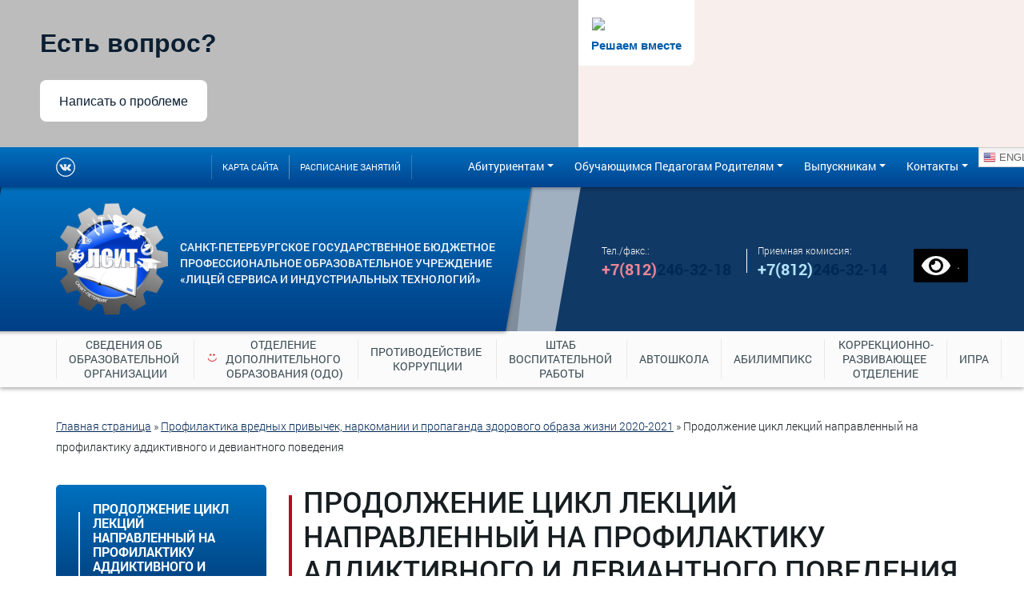

--- FILE ---
content_type: text/html; charset=UTF-8
request_url: https://lsitspb.ru/profilaktika-vrednyh-privychek-narkomanii-i-propaganda-zdorovogo-obraza-zhizni-2020-2021/prodolzhenie-czikl-lekczij-napravlennyj-na-profilaktiku-addiktivnogo-i-deviantnogo-povedeniya/
body_size: 25702
content:
<!DOCTYPE html>
<html lang="ru">

<head>
  <meta charset="utf-8">
  <title>Продолжение цикл лекций направленный на профилактику аддиктивного и девиантного поведения - Санкт-Петербургское государственное бюджетное профессиональное образовательное учреждение «Лицей сервиса и индустриальных технологий»</title>
  <meta name="description" content="">
  <meta http-equiv="X-UA-Compatible" content="IE=edge">
  <meta name="viewport" content="width=device-width, initial-scale=1, maximum-scale=1">
  <meta name="theme-color" content="#000">
  <link rel="icon" href="https://lsitspb.ru/wp-content/themes/lyceum/assets/img/favicon.ico">
  <script src="https://lsitspb.ru/wp-content/themes/lyceum/assets/js/scripts.min.js"></script>
  <script type="text/javascript" src="//esir.gov.spb.ru/static/widget/js/widget.js" charset="utf-8"></script>
  <script>var eSi = {theme: "light", searchIsDisabled: false};</script>
  <meta name="yandex-verification" content="9c667def6fc41c03" />
  <meta name='robots' content='index, follow, max-image-preview:large, max-snippet:-1, max-video-preview:-1' />

	<!-- This site is optimized with the Yoast SEO plugin v18.0 - https://yoast.com/wordpress/plugins/seo/ -->
	<link rel="canonical" href="https://lsitspb.ru/profilaktika-vrednyh-privychek-narkomanii-i-propaganda-zdorovogo-obraza-zhizni-2020-2021/prodolzhenie-czikl-lekczij-napravlennyj-na-profilaktiku-addiktivnogo-i-deviantnogo-povedeniya/" />
	<meta property="og:locale" content="ru_RU" />
	<meta property="og:type" content="article" />
	<meta property="og:title" content="Продолжение цикл лекций направленный на профилактику аддиктивного и девиантного поведения - Санкт-Петербургское государственное бюджетное профессиональное образовательное учреждение «Лицей сервиса и индустриальных технологий»" />
	<meta property="og:description" content="12 апреля для обучающихся 3 &#8212; 4 курсов в рамках совместной профилактической работы специалисты общероссийской..." />
	<meta property="og:url" content="https://lsitspb.ru/profilaktika-vrednyh-privychek-narkomanii-i-propaganda-zdorovogo-obraza-zhizni-2020-2021/prodolzhenie-czikl-lekczij-napravlennyj-na-profilaktiku-addiktivnogo-i-deviantnogo-povedeniya/" />
	<meta property="og:site_name" content="Санкт-Петербургское государственное бюджетное профессиональное образовательное учреждение «Лицей сервиса и индустриальных технологий»" />
	<meta property="article:published_time" content="2021-04-12T13:25:14+00:00" />
	<meta property="article:modified_time" content="2021-04-12T13:25:44+00:00" />
	<meta property="og:image" content="https://lsitspb.ru/wp-content/uploads/2021/04/12.04.2021-obshhee-delo.png" />
	<meta property="og:image:width" content="1895" />
	<meta property="og:image:height" content="580" />
	<meta property="og:image:type" content="image/png" />
	<meta name="twitter:card" content="summary_large_image" />
	<meta name="twitter:label1" content="Написано автором" />
	<meta name="twitter:data1" content="admin" />
	<meta name="twitter:label2" content="Примерное время для чтения" />
	<meta name="twitter:data2" content="1 минута" />
	<script type="application/ld+json" class="yoast-schema-graph">{"@context":"https://schema.org","@graph":[{"@type":"Organization","@id":"https://lsitspb.ru/#organization","name":"СПб ГБПОУ \"Лицей сервиса и индустриальных технологий\"","url":"https://lsitspb.ru/","sameAs":[],"logo":{"@type":"ImageObject","@id":"https://lsitspb.ru/#logo","inLanguage":"ru-RU","url":"https://lsitspb.ru/wp-content/uploads/2019/10/emblema-lsit-2019-2.png","contentUrl":"https://lsitspb.ru/wp-content/uploads/2019/10/emblema-lsit-2019-2.png","width":1089,"height":1089,"caption":"СПб ГБПОУ \"Лицей сервиса и индустриальных технологий\""},"image":{"@id":"https://lsitspb.ru/#logo"}},{"@type":"WebSite","@id":"https://lsitspb.ru/#website","url":"https://lsitspb.ru/","name":"Санкт-Петербургское государственное бюджетное профессиональное образовательное учреждение «Лицей сервиса и индустриальных технологий»","description":"СПб ГБПОУ ЛСИТ","publisher":{"@id":"https://lsitspb.ru/#organization"},"potentialAction":[{"@type":"SearchAction","target":{"@type":"EntryPoint","urlTemplate":"https://lsitspb.ru/?s={search_term_string}"},"query-input":"required name=search_term_string"}],"inLanguage":"ru-RU"},{"@type":"ImageObject","@id":"https://lsitspb.ru/profilaktika-vrednyh-privychek-narkomanii-i-propaganda-zdorovogo-obraza-zhizni-2020-2021/prodolzhenie-czikl-lekczij-napravlennyj-na-profilaktiku-addiktivnogo-i-deviantnogo-povedeniya/#primaryimage","inLanguage":"ru-RU","url":"https://lsitspb.ru/wp-content/uploads/2021/04/12.04.2021-obshhee-delo.png","contentUrl":"https://lsitspb.ru/wp-content/uploads/2021/04/12.04.2021-obshhee-delo.png","width":1895,"height":580},{"@type":"WebPage","@id":"https://lsitspb.ru/profilaktika-vrednyh-privychek-narkomanii-i-propaganda-zdorovogo-obraza-zhizni-2020-2021/prodolzhenie-czikl-lekczij-napravlennyj-na-profilaktiku-addiktivnogo-i-deviantnogo-povedeniya/#webpage","url":"https://lsitspb.ru/profilaktika-vrednyh-privychek-narkomanii-i-propaganda-zdorovogo-obraza-zhizni-2020-2021/prodolzhenie-czikl-lekczij-napravlennyj-na-profilaktiku-addiktivnogo-i-deviantnogo-povedeniya/","name":"Продолжение цикл лекций направленный на профилактику аддиктивного и девиантного поведения - Санкт-Петербургское государственное бюджетное профессиональное образовательное учреждение «Лицей сервиса и индустриальных технологий»","isPartOf":{"@id":"https://lsitspb.ru/#website"},"primaryImageOfPage":{"@id":"https://lsitspb.ru/profilaktika-vrednyh-privychek-narkomanii-i-propaganda-zdorovogo-obraza-zhizni-2020-2021/prodolzhenie-czikl-lekczij-napravlennyj-na-profilaktiku-addiktivnogo-i-deviantnogo-povedeniya/#primaryimage"},"datePublished":"2021-04-12T13:25:14+00:00","dateModified":"2021-04-12T13:25:44+00:00","breadcrumb":{"@id":"https://lsitspb.ru/profilaktika-vrednyh-privychek-narkomanii-i-propaganda-zdorovogo-obraza-zhizni-2020-2021/prodolzhenie-czikl-lekczij-napravlennyj-na-profilaktiku-addiktivnogo-i-deviantnogo-povedeniya/#breadcrumb"},"inLanguage":"ru-RU","potentialAction":[{"@type":"ReadAction","target":["https://lsitspb.ru/profilaktika-vrednyh-privychek-narkomanii-i-propaganda-zdorovogo-obraza-zhizni-2020-2021/prodolzhenie-czikl-lekczij-napravlennyj-na-profilaktiku-addiktivnogo-i-deviantnogo-povedeniya/"]}]},{"@type":"BreadcrumbList","@id":"https://lsitspb.ru/profilaktika-vrednyh-privychek-narkomanii-i-propaganda-zdorovogo-obraza-zhizni-2020-2021/prodolzhenie-czikl-lekczij-napravlennyj-na-profilaktiku-addiktivnogo-i-deviantnogo-povedeniya/#breadcrumb","itemListElement":[{"@type":"ListItem","position":1,"name":"Главная страница","item":"https://lsitspb.ru/"},{"@type":"ListItem","position":2,"name":"Профилактика вредных привычек, наркомании и пропаганда здорового образа жизни 2020-2021","item":"https://lsitspb.ru/profilaktika-vrednyh-privychek-narkomanii-i-propaganda-zdorovogo-obraza-zhizni-2020-2021/"},{"@type":"ListItem","position":3,"name":"Продолжение цикл лекций направленный на профилактику аддиктивного и девиантного поведения"}]},{"@type":"Article","@id":"https://lsitspb.ru/profilaktika-vrednyh-privychek-narkomanii-i-propaganda-zdorovogo-obraza-zhizni-2020-2021/prodolzhenie-czikl-lekczij-napravlennyj-na-profilaktiku-addiktivnogo-i-deviantnogo-povedeniya/#article","isPartOf":{"@id":"https://lsitspb.ru/profilaktika-vrednyh-privychek-narkomanii-i-propaganda-zdorovogo-obraza-zhizni-2020-2021/prodolzhenie-czikl-lekczij-napravlennyj-na-profilaktiku-addiktivnogo-i-deviantnogo-povedeniya/#webpage"},"author":{"@id":"https://lsitspb.ru/#/schema/person/8082c85fb5b7132898816b7788cedacc"},"headline":"Продолжение цикл лекций направленный на профилактику аддиктивного и девиантного поведения","datePublished":"2021-04-12T13:25:14+00:00","dateModified":"2021-04-12T13:25:44+00:00","mainEntityOfPage":{"@id":"https://lsitspb.ru/profilaktika-vrednyh-privychek-narkomanii-i-propaganda-zdorovogo-obraza-zhizni-2020-2021/prodolzhenie-czikl-lekczij-napravlennyj-na-profilaktiku-addiktivnogo-i-deviantnogo-povedeniya/#webpage"},"wordCount":2,"commentCount":0,"publisher":{"@id":"https://lsitspb.ru/#organization"},"image":{"@id":"https://lsitspb.ru/profilaktika-vrednyh-privychek-narkomanii-i-propaganda-zdorovogo-obraza-zhizni-2020-2021/prodolzhenie-czikl-lekczij-napravlennyj-na-profilaktiku-addiktivnogo-i-deviantnogo-povedeniya/#primaryimage"},"thumbnailUrl":"https://lsitspb.ru/wp-content/uploads/2021/04/12.04.2021-obshhee-delo.png","keywords":["2020-2021 уч.год"],"articleSection":["Лента новостей","Профилактика вредных привычек, наркомании и пропаганда здорового образа жизни 2020-2021","Лента новостей 2020-2021"],"inLanguage":"ru-RU","potentialAction":[{"@type":"CommentAction","name":"Comment","target":["https://lsitspb.ru/profilaktika-vrednyh-privychek-narkomanii-i-propaganda-zdorovogo-obraza-zhizni-2020-2021/prodolzhenie-czikl-lekczij-napravlennyj-na-profilaktiku-addiktivnogo-i-deviantnogo-povedeniya/#respond"]}]},{"@type":"Person","@id":"https://lsitspb.ru/#/schema/person/8082c85fb5b7132898816b7788cedacc","name":"admin","image":{"@type":"ImageObject","@id":"https://lsitspb.ru/#personlogo","inLanguage":"ru-RU","url":"https://secure.gravatar.com/avatar/6c614f80d7951589b08c041646362e62?s=96&d=monsterid&r=g","contentUrl":"https://secure.gravatar.com/avatar/6c614f80d7951589b08c041646362e62?s=96&d=monsterid&r=g","caption":"admin"},"url":"https://lsitspb.ru/author/admin/"}]}</script>
	<!-- / Yoast SEO plugin. -->


<link rel='dns-prefetch' href='//static.addtoany.com' />
<link rel='dns-prefetch' href='//www.google.com' />
<link rel='dns-prefetch' href='//s.w.org' />
<link rel="alternate" type="application/rss+xml" title="Санкт-Петербургское государственное бюджетное профессиональное образовательное учреждение «Лицей сервиса и индустриальных технологий» &raquo; Лента комментариев к &laquo;Продолжение цикл лекций направленный на профилактику аддиктивного и девиантного поведения&raquo;" href="https://lsitspb.ru/profilaktika-vrednyh-privychek-narkomanii-i-propaganda-zdorovogo-obraza-zhizni-2020-2021/prodolzhenie-czikl-lekczij-napravlennyj-na-profilaktiku-addiktivnogo-i-deviantnogo-povedeniya/feed/" />
		<script type="text/javascript">
			window._wpemojiSettings = {"baseUrl":"https:\/\/s.w.org\/images\/core\/emoji\/13.0.1\/72x72\/","ext":".png","svgUrl":"https:\/\/s.w.org\/images\/core\/emoji\/13.0.1\/svg\/","svgExt":".svg","source":{"wpemoji":"https:\/\/lsitspb.ru\/wp-includes\/js\/wp-emoji.js?ver=5.7.14","twemoji":"https:\/\/lsitspb.ru\/wp-includes\/js\/twemoji.js?ver=5.7.14"}};
			/**
 * @output wp-includes/js/wp-emoji-loader.js
 */

( function( window, document, settings ) {
	var src, ready, ii, tests;

	// Create a canvas element for testing native browser support of emoji.
	var canvas = document.createElement( 'canvas' );
	var context = canvas.getContext && canvas.getContext( '2d' );

	/**
	 * Checks if two sets of Emoji characters render the same visually.
	 *
	 * @since 4.9.0
	 *
	 * @private
	 *
	 * @param {number[]} set1 Set of Emoji character codes.
	 * @param {number[]} set2 Set of Emoji character codes.
	 *
	 * @return {boolean} True if the two sets render the same.
	 */
	function emojiSetsRenderIdentically( set1, set2 ) {
		var stringFromCharCode = String.fromCharCode;

		// Cleanup from previous test.
		context.clearRect( 0, 0, canvas.width, canvas.height );
		context.fillText( stringFromCharCode.apply( this, set1 ), 0, 0 );
		var rendered1 = canvas.toDataURL();

		// Cleanup from previous test.
		context.clearRect( 0, 0, canvas.width, canvas.height );
		context.fillText( stringFromCharCode.apply( this, set2 ), 0, 0 );
		var rendered2 = canvas.toDataURL();

		return rendered1 === rendered2;
	}

	/**
	 * Detects if the browser supports rendering emoji or flag emoji.
	 *
	 * Flag emoji are a single glyph made of two characters, so some browsers
	 * (notably, Firefox OS X) don't support them.
	 *
	 * @since 4.2.0
	 *
	 * @private
	 *
	 * @param {string} type Whether to test for support of "flag" or "emoji".
	 *
	 * @return {boolean} True if the browser can render emoji, false if it cannot.
	 */
	function browserSupportsEmoji( type ) {
		var isIdentical;

		if ( ! context || ! context.fillText ) {
			return false;
		}

		/*
		 * Chrome on OS X added native emoji rendering in M41. Unfortunately,
		 * it doesn't work when the font is bolder than 500 weight. So, we
		 * check for bold rendering support to avoid invisible emoji in Chrome.
		 */
		context.textBaseline = 'top';
		context.font = '600 32px Arial';

		switch ( type ) {
			case 'flag':
				/*
				 * Test for Transgender flag compatibility. This flag is shortlisted for the Emoji 13 spec,
				 * but has landed in Twemoji early, so we can add support for it, too.
				 *
				 * To test for support, we try to render it, and compare the rendering to how it would look if
				 * the browser doesn't render it correctly (white flag emoji + transgender symbol).
				 */
				isIdentical = emojiSetsRenderIdentically(
					[ 0x1F3F3, 0xFE0F, 0x200D, 0x26A7, 0xFE0F ],
					[ 0x1F3F3, 0xFE0F, 0x200B, 0x26A7, 0xFE0F ]
				);

				if ( isIdentical ) {
					return false;
				}

				/*
				 * Test for UN flag compatibility. This is the least supported of the letter locale flags,
				 * so gives us an easy test for full support.
				 *
				 * To test for support, we try to render it, and compare the rendering to how it would look if
				 * the browser doesn't render it correctly ([U] + [N]).
				 */
				isIdentical = emojiSetsRenderIdentically(
					[ 0xD83C, 0xDDFA, 0xD83C, 0xDDF3 ],
					[ 0xD83C, 0xDDFA, 0x200B, 0xD83C, 0xDDF3 ]
				);

				if ( isIdentical ) {
					return false;
				}

				/*
				 * Test for English flag compatibility. England is a country in the United Kingdom, it
				 * does not have a two letter locale code but rather an five letter sub-division code.
				 *
				 * To test for support, we try to render it, and compare the rendering to how it would look if
				 * the browser doesn't render it correctly (black flag emoji + [G] + [B] + [E] + [N] + [G]).
				 */
				isIdentical = emojiSetsRenderIdentically(
					[ 0xD83C, 0xDFF4, 0xDB40, 0xDC67, 0xDB40, 0xDC62, 0xDB40, 0xDC65, 0xDB40, 0xDC6E, 0xDB40, 0xDC67, 0xDB40, 0xDC7F ],
					[ 0xD83C, 0xDFF4, 0x200B, 0xDB40, 0xDC67, 0x200B, 0xDB40, 0xDC62, 0x200B, 0xDB40, 0xDC65, 0x200B, 0xDB40, 0xDC6E, 0x200B, 0xDB40, 0xDC67, 0x200B, 0xDB40, 0xDC7F ]
				);

				return ! isIdentical;
			case 'emoji':
				/*
				 * So easy, even a baby could do it!
				 *
				 *  To test for Emoji 13 support, try to render a new emoji: Man Feeding Baby.
				 *
				 * The Man Feeding Baby emoji is a ZWJ sequence combining 👨 Man, a Zero Width Joiner and 🍼 Baby Bottle.
				 *
				 * 0xD83D, 0xDC68 == Man emoji.
				 * 0x200D == Zero-Width Joiner (ZWJ) that links the two code points for the new emoji or
				 * 0x200B == Zero-Width Space (ZWS) that is rendered for clients not supporting the new emoji.
				 * 0xD83C, 0xDF7C == Baby Bottle.
				 *
				 * When updating this test for future Emoji releases, ensure that individual emoji that make up the
				 * sequence come from older emoji standards.
				 */
				isIdentical = emojiSetsRenderIdentically(
					[0xD83D, 0xDC68, 0x200D, 0xD83C, 0xDF7C],
					[0xD83D, 0xDC68, 0x200B, 0xD83C, 0xDF7C]
				);

				return ! isIdentical;
		}

		return false;
	}

	/**
	 * Adds a script to the head of the document.
	 *
	 * @ignore
	 *
	 * @since 4.2.0
	 *
	 * @param {Object} src The url where the script is located.
	 * @return {void}
	 */
	function addScript( src ) {
		var script = document.createElement( 'script' );

		script.src = src;
		script.defer = script.type = 'text/javascript';
		document.getElementsByTagName( 'head' )[0].appendChild( script );
	}

	tests = Array( 'flag', 'emoji' );

	settings.supports = {
		everything: true,
		everythingExceptFlag: true
	};

	/*
	 * Tests the browser support for flag emojis and other emojis, and adjusts the
	 * support settings accordingly.
	 */
	for( ii = 0; ii < tests.length; ii++ ) {
		settings.supports[ tests[ ii ] ] = browserSupportsEmoji( tests[ ii ] );

		settings.supports.everything = settings.supports.everything && settings.supports[ tests[ ii ] ];

		if ( 'flag' !== tests[ ii ] ) {
			settings.supports.everythingExceptFlag = settings.supports.everythingExceptFlag && settings.supports[ tests[ ii ] ];
		}
	}

	settings.supports.everythingExceptFlag = settings.supports.everythingExceptFlag && ! settings.supports.flag;

	// Sets DOMReady to false and assigns a ready function to settings.
	settings.DOMReady = false;
	settings.readyCallback = function() {
		settings.DOMReady = true;
	};

	// When the browser can not render everything we need to load a polyfill.
	if ( ! settings.supports.everything ) {
		ready = function() {
			settings.readyCallback();
		};

		/*
		 * Cross-browser version of adding a dom ready event.
		 */
		if ( document.addEventListener ) {
			document.addEventListener( 'DOMContentLoaded', ready, false );
			window.addEventListener( 'load', ready, false );
		} else {
			window.attachEvent( 'onload', ready );
			document.attachEvent( 'onreadystatechange', function() {
				if ( 'complete' === document.readyState ) {
					settings.readyCallback();
				}
			} );
		}

		src = settings.source || {};

		if ( src.concatemoji ) {
			addScript( src.concatemoji );
		} else if ( src.wpemoji && src.twemoji ) {
			addScript( src.twemoji );
			addScript( src.wpemoji );
		}
	}

} )( window, document, window._wpemojiSettings );
		</script>
		<style type="text/css">
img.wp-smiley,
img.emoji {
	display: inline !important;
	border: none !important;
	box-shadow: none !important;
	height: 1em !important;
	width: 1em !important;
	margin: 0 .07em !important;
	vertical-align: -0.1em !important;
	background: none !important;
	padding: 0 !important;
}
</style>
	<link rel='stylesheet' id='gtranslate-style-css'  href='https://lsitspb.ru/wp-content/plugins/gtranslate/gtranslate-style16.css?ver=5.7.14' type='text/css' media='all' />
<link rel='stylesheet' id='wp-block-library-css'  href='https://lsitspb.ru/wp-includes/css/dist/block-library/style.css?ver=5.7.14' type='text/css' media='all' />
<link rel='stylesheet' id='tds-style-frontend-css'  href='https://lsitspb.ru/wp-content/plugins/art-decoration-shortcode/assets/css/style-front.css?ver=1.5.6' type='text/css' media='all' />
<link rel='stylesheet' id='contact-form-7-css'  href='https://lsitspb.ru/wp-content/plugins/contact-form-7/includes/css/styles.css?ver=5.5.4' type='text/css' media='all' />
<link rel='stylesheet' id='likebtn_style-css'  href='https://lsitspb.ru/wp-content/plugins/likebtn-like-button/public/css/style.css?ver=5.7.14' type='text/css' media='all' />
<link rel='stylesheet' id='default-icon-styles-css'  href='https://lsitspb.ru/wp-content/plugins/svg-vector-icon-plugin/public/../admin/css/wordpress-svg-icon-plugin-style.min.css?ver=5.7.14' type='text/css' media='all' />
<link rel='stylesheet' id='dashicons-css'  href='https://lsitspb.ru/wp-includes/css/dashicons.css?ver=5.7.14' type='text/css' media='all' />
<link rel='stylesheet' id='fontawesome-css'  href='https://lsitspb.ru/wp-content/plugins/wp-menu-icons/icons/fontawesome/css/font-awesome.min.css?ver=5.7.14' type='text/css' media='all' />
<link rel='stylesheet' id='wpmi-icons-css'  href='https://lsitspb.ru/wp-content/plugins/wp-menu-icons/assets/css/wpmi.css?ver=2.2.3' type='text/css' media='all' />
<link rel='stylesheet' id='wpfront-scroll-top-css'  href='https://lsitspb.ru/wp-content/plugins/wpfront-scroll-top/css/wpfront-scroll-top.css?ver=2.0.7.08086' type='text/css' media='all' />
<link rel='stylesheet' id='style-css'  href='https://lsitspb.ru/wp-content/themes/lyceum/assets/css/style.css' type='text/css' media='all' />
<link rel='stylesheet' id='gca-column-styles-css'  href='https://lsitspb.ru/wp-content/plugins/genesis-columns-advanced/css/gca-column-styles.css?ver=5.7.14' type='text/css' media='all' />
<link rel='stylesheet' id='addtoany-css'  href='https://lsitspb.ru/wp-content/plugins/add-to-any/addtoany.min.css?ver=1.16' type='text/css' media='all' />
<style id='addtoany-inline-css' type='text/css'>
@media screen and (min-width:981px){
.a2a_floating_style.a2a_default_style{display:none;}
}
</style>
<link rel='stylesheet' id='bvi-styles-css'  href='https://lsitspb.ru/wp-content/plugins/button-visually-impaired/assets/css/bvi.min.css?ver=2.3.0' type='text/css' media='all' />
<style id='bvi-styles-inline-css' type='text/css'>

			.bvi-widget,
			.bvi-shortcode a,
			.bvi-widget a, 
			.bvi-shortcode {
				color: #f8f7f7;
				background-color: #000000;
			}
			.bvi-widget .bvi-svg-eye,
			.bvi-shortcode .bvi-svg-eye {
			    display: inline-block;
                overflow: visible;
                width: 1.125em;
                height: 1em;
                font-size: 2em;
                vertical-align: middle;
			}
			.bvi-widget,
			.bvi-shortcode {
			    -webkit-transition: background-color .2s ease-out;
			    transition: background-color .2s ease-out;
			    cursor: pointer;
			    border-radius: 2px;
			    display: inline-block;
			    padding: 5px 10px;
			    vertical-align: middle;
			    text-decoration: none;
			}
</style>
<script type='text/javascript' id='jquery-core-js-extra'>
/* <![CDATA[ */
var SDT_DATA = {"ajaxurl":"https:\/\/lsitspb.ru\/wp-admin\/admin-ajax.php","siteUrl":"https:\/\/lsitspb.ru\/","pluginsUrl":"https:\/\/lsitspb.ru\/wp-content\/plugins","isAdmin":""};
/* ]]> */
</script>
<script type='text/javascript' src='https://lsitspb.ru/wp-includes/js/jquery/jquery.js?ver=3.5.1' id='jquery-core-js'></script>
<script type='text/javascript' src='https://lsitspb.ru/wp-includes/js/jquery/jquery-migrate.js?ver=3.3.2' id='jquery-migrate-js'></script>
<script type='text/javascript' id='addtoany-core-js-before'>
window.a2a_config=window.a2a_config||{};a2a_config.callbacks=[];a2a_config.overlays=[];a2a_config.templates={};a2a_localize = {
	Share: "Отправить",
	Save: "Сохранить",
	Subscribe: "Подписаться",
	Email: "E-mail",
	Bookmark: "В закладки!",
	ShowAll: "Показать все",
	ShowLess: "Показать остальное",
	FindServices: "Найти сервис(ы)",
	FindAnyServiceToAddTo: "Найти сервис и добавить",
	PoweredBy: "Работает на",
	ShareViaEmail: "Поделиться по электронной почте",
	SubscribeViaEmail: "Подписаться по электронной почте",
	BookmarkInYourBrowser: "Добавить в закладки",
	BookmarkInstructions: "Нажмите Ctrl+D или \u2318+D, чтобы добавить страницу в закладки",
	AddToYourFavorites: "Добавить в Избранное",
	SendFromWebOrProgram: "Отправлять с любого email-адреса или email-программы",
	EmailProgram: "Почтовая программа",
	More: "Подробнее&#8230;",
	ThanksForSharing: "Спасибо, что поделились!",
	ThanksForFollowing: "Спасибо за подписку!"
};
</script>
<script type='text/javascript' defer src='https://static.addtoany.com/menu/page.js' id='addtoany-core-js'></script>
<script type='text/javascript' defer src='https://lsitspb.ru/wp-content/plugins/add-to-any/addtoany.min.js?ver=1.1' id='addtoany-jquery-js'></script>
<script type='text/javascript' id='likebtn_frontend-js-extra'>
/* <![CDATA[ */
var likebtn_eh_data = {"ajaxurl":"https:\/\/lsitspb.ru\/wp-admin\/admin-ajax.php","security":"dfbf792e8e"};
/* ]]> */
</script>
<script type='text/javascript' src='https://lsitspb.ru/wp-content/plugins/likebtn-like-button/public/js/frontend.js?ver=5.7.14' id='likebtn_frontend-js'></script>
<link rel="https://api.w.org/" href="https://lsitspb.ru/wp-json/" /><link rel="alternate" type="application/json" href="https://lsitspb.ru/wp-json/wp/v2/posts/14962" /><link rel="EditURI" type="application/rsd+xml" title="RSD" href="https://lsitspb.ru/xmlrpc.php?rsd" />
<link rel="wlwmanifest" type="application/wlwmanifest+xml" href="https://lsitspb.ru/wp-includes/wlwmanifest.xml" /> 
<meta name="generator" content="WordPress 5.7.14" />
<link rel='shortlink' href='https://lsitspb.ru/?p=14962' />
<link rel="alternate" type="application/json+oembed" href="https://lsitspb.ru/wp-json/oembed/1.0/embed?url=https%3A%2F%2Flsitspb.ru%2Fprofilaktika-vrednyh-privychek-narkomanii-i-propaganda-zdorovogo-obraza-zhizni-2020-2021%2Fprodolzhenie-czikl-lekczij-napravlennyj-na-profilaktiku-addiktivnogo-i-deviantnogo-povedeniya%2F" />
<link rel="alternate" type="text/xml+oembed" href="https://lsitspb.ru/wp-json/oembed/1.0/embed?url=https%3A%2F%2Flsitspb.ru%2Fprofilaktika-vrednyh-privychek-narkomanii-i-propaganda-zdorovogo-obraza-zhizni-2020-2021%2Fprodolzhenie-czikl-lekczij-napravlennyj-na-profilaktiku-addiktivnogo-i-deviantnogo-povedeniya%2F&#038;format=xml" />
<script type="text/javascript" charset="UTF-8">spl_path="https://lsitspb.ru";spl_txt1="Пожалуйста, выберите не более чем 400 символов!";spl_txt2="Пожалуйста, выделите орфографическую ошибку!"</script><script src="https://lsitspb.ru/wp-content/plugins/gourl-spelling-notifications/gourl_spelling.js" type="text/javascript"></script>
					 <link rel="stylesheet" type="text/css" href="https://lsitspb.ru/wp-content/plugins/gourl-spelling-notifications/gourl_spelling.css" media="all" /><link rel="icon" href="https://lsitspb.ru/wp-content/uploads/2020/10/cropped-logo-1-32x32.png" sizes="32x32" />
<link rel="icon" href="https://lsitspb.ru/wp-content/uploads/2020/10/cropped-logo-1-192x192.png" sizes="192x192" />
<link rel="apple-touch-icon" href="https://lsitspb.ru/wp-content/uploads/2020/10/cropped-logo-1-180x180.png" />
<meta name="msapplication-TileImage" content="https://lsitspb.ru/wp-content/uploads/2020/10/cropped-logo-1-270x270.png" />
		<style type="text/css" id="wp-custom-css">
			.page_item .dropdown-toggle::after {
	content: none;
}		</style>
		
<!--Start VDZ Yandex Metrika Plugin-->
<!-- Yandex.Metrika counter --><script type="text/javascript" >(function(m,e,t,r,i,k,a){m[i]=m[i]||function(){(m[i].a=m[i].a||[]).push(arguments)};m[i].l=1*new Date();k=e.createElement(t),a=e.getElementsByTagName(t)[0],k.async=1,k.src=r,a.parentNode.insertBefore(k,a)})(window, document, "script", "https://mc.yandex.ru/metrika/tag.js", "ym");ym(32838637, "init", {clickmap:true, trackLinks:true, accurateTrackBounce:true, webvisor:true, trackHash:true, ecommerce:"dataLayer"});</script>
<noscript><div><img src="https://mc.yandex.ru/watch/32838637" style="position:absolute; left:-9999px;" alt="" /></div></noscript>
<!-- /Yandex.Metrika counter --><!--START ADD EVENTS FROM CF7--><script type='text/javascript'>document.addEventListener( 'wpcf7submit', function( event ) {
					  //event.detail.contactFormId;
					  if(ym){
				          //console.log(event.detail);
						  ym(32838637, 'reachGoal', 'VDZ_SEND_CONTACT_FORM_7');
						  ym(32838637, 'params', {
						      page_url: window.location.href, 
						      status: event.detail.status, 
						      locale: event.detail.contactFormLocale, 
						      form_id: event.detail.contactFormId, 
						  });
					  }
					}, false );
				</script><!--END ADD EVENTS FROM CF7-->
<!--End VDZ Yandex Metrika Plugin-->
  <script type="text/javascript" src="//esir.gov.spb.ru/static/widget/js/widget.js" charset="utf-8"></script>
  <!--GY48LS6-->
  <script src='https://pos.gosuslugi.ru/bin/script.min.js'></script> 
<style>
#js-show-iframe-wrapper{position:relative;display:flex;align-items:center;justify-content:center;width:100%;min-width:293px;max-width:100%;background:linear-gradient(138.4deg,#38bafe 26.49%,#2d73bc 79.45%);color:#fff;cursor:pointer}#js-show-iframe-wrapper .pos-banner-fluid *{box-sizing:border-box}#js-show-iframe-wrapper .pos-banner-fluid .pos-banner-btn_2{display:block;width:240px;min-height:56px;font-size:18px;line-height:24px;cursor:pointer;background:#0d4cd3;color:#fff;border:none;border-radius:8px;outline:0}#js-show-iframe-wrapper .pos-banner-fluid .pos-banner-btn_2:hover{background:#1d5deb}#js-show-iframe-wrapper .pos-banner-fluid .pos-banner-btn_2:focus{background:#2a63ad}#js-show-iframe-wrapper .pos-banner-fluid .pos-banner-btn_2:active{background:#2a63ad}@-webkit-keyframes fadeInFromNone{0%{display:none;opacity:0}1%{display:block;opacity:0}100%{display:block;opacity:1}}@keyframes fadeInFromNone{0%{display:none;opacity:0}1%{display:block;opacity:0}100%{display:block;opacity:1}}@font-face{font-family:LatoWebLight;src:url(https://pos.gosuslugi.ru/bin/fonts/Lato/fonts/Lato-Light.woff2) format("woff2"),url(https://pos.gosuslugi.ru/bin/fonts/Lato/fonts/Lato-Light.woff) format("woff"),url(https://pos.gosuslugi.ru/bin/fonts/Lato/fonts/Lato-Light.ttf) format("truetype");font-style:normal;font-weight:400}@font-face{font-family:LatoWeb;src:url(https://pos.gosuslugi.ru/bin/fonts/Lato/fonts/Lato-Regular.woff2) format("woff2"),url(https://pos.gosuslugi.ru/bin/fonts/Lato/fonts/Lato-Regular.woff) format("woff"),url(https://pos.gosuslugi.ru/bin/fonts/Lato/fonts/Lato-Regular.ttf) format("truetype");font-style:normal;font-weight:400}@font-face{font-family:LatoWebBold;src:url(https://pos.gosuslugi.ru/bin/fonts/Lato/fonts/Lato-Bold.woff2) format("woff2"),url(https://pos.gosuslugi.ru/bin/fonts/Lato/fonts/Lato-Bold.woff) format("woff"),url(https://pos.gosuslugi.ru/bin/fonts/Lato/fonts/Lato-Bold.ttf) format("truetype");font-style:normal;font-weight:400}@font-face{font-family:RobotoWebLight;src:url(https://pos.gosuslugi.ru/bin/fonts/Roboto/Roboto-Light.woff2) format("woff2"),url(https://pos.gosuslugi.ru/bin/fonts/Roboto/Roboto-Light.woff) format("woff"),url(https://pos.gosuslugi.ru/bin/fonts/Roboto/Roboto-Light.ttf) format("truetype");font-style:normal;font-weight:400}@font-face{font-family:RobotoWebRegular;src:url(https://pos.gosuslugi.ru/bin/fonts/Roboto/Roboto-Regular.woff2) format("woff2"),url(https://pos.gosuslugi.ru/bin/fonts/Roboto/Roboto-Regular.woff) format("woff"),url(https://pos.gosuslugi.ru/bin/fonts/Roboto/Roboto-Regular.ttf) format("truetype");font-style:normal;font-weight:400}@font-face{font-family:RobotoWebBold;src:url(https://pos.gosuslugi.ru/bin/fonts/Roboto/Roboto-Bold.woff2) format("woff2"),url(https://pos.gosuslugi.ru/bin/fonts/Roboto/Roboto-Bold.woff) format("woff"),url(https://pos.gosuslugi.ru/bin/fonts/Roboto/Roboto-Bold.ttf) format("truetype");font-style:normal;font-weight:400}@font-face{font-family:ScadaWebRegular;src:url(https://pos.gosuslugi.ru/bin/fonts/Scada/Scada-Regular.woff2) format("woff2"),url(https://pos.gosuslugi.ru/bin/fonts/Scada/Scada-Regular.woff) format("woff"),url(https://pos.gosuslugi.ru/bin/fonts/Scada/Scada-Regular.ttf) format("truetype");font-style:normal;font-weight:400}@font-face{font-family:ScadaWebBold;src:url(https://pos.gosuslugi.ru/bin/fonts/Scada/Scada-Bold.woff2) format("woff2"),url(https://pos.gosuslugi.ru/bin/fonts/Scada/Scada-Bold.woff) format("woff"),url(https://pos.gosuslugi.ru/bin/fonts/Scada/Scada-Bold.ttf) format("truetype");font-style:normal;font-weight:400}@font-face{font-family:Geometria;src:url(https://pos.gosuslugi.ru/bin/fonts/Geometria/Geometria.eot);src:url(https://pos.gosuslugi.ru/bin/fonts/Geometria/Geometria.eot?#iefix) format("embedded-opentype"),url(https://pos.gosuslugi.ru/bin/fonts/Geometria/Geometria.woff) format("woff"),url(https://pos.gosuslugi.ru/bin/fonts/Geometria/Geometria.ttf) format("truetype");font-weight:400;font-style:normal}@font-face{font-family:Geometria-ExtraBold;src:url(https://pos.gosuslugi.ru/bin/fonts/Geometria/Geometria-ExtraBold.eot);src:url(https://pos.gosuslugi.ru/bin/fonts/Geometria/Geometria-ExtraBold.eot?#iefix) format("embedded-opentype"),url(https://pos.gosuslugi.ru/bin/fonts/Geometria/Geometria-ExtraBold.woff) format("woff"),url(https://pos.gosuslugi.ru/bin/fonts/Geometria/Geometria-ExtraBold.ttf) format("truetype");font-weight:900;font-style:normal}
</style>

<style>
#js-show-iframe-wrapper{background:var(--pos-banner-fluid-20__background)}#js-show-iframe-wrapper .pos-banner-fluid .pos-banner-btn_2{width:100%;min-height:52px;background:#fff;color:#0b1f33;font-size:16px;font-family:LatoWeb,sans-serif;font-weight:400;padding:0;line-height:1.2}#js-show-iframe-wrapper .pos-banner-fluid .pos-banner-btn_2:active,#js-show-iframe-wrapper .pos-banner-fluid .pos-banner-btn_2:focus,#js-show-iframe-wrapper .pos-banner-fluid .pos-banner-btn_2:hover{background:#e4ecfd}#js-show-iframe-wrapper .bf-20{position:relative;display:grid;grid-template-columns:var(--pos-banner-fluid-20__grid-template-columns);grid-template-rows:var(--pos-banner-fluid-20__grid-template-rows);width:100%;max-width:var(--pos-banner-fluid-20__max-width);box-sizing:border-box;grid-auto-flow:row dense}#js-show-iframe-wrapper .bf-20__decor{background:var(--pos-banner-fluid-20__bg-url) var(--pos-banner-fluid-20__bg-url-position) no-repeat;background-size:cover;background-color:#f8efec;position:relative}#js-show-iframe-wrapper .bf-20__content{display:flex;flex-direction:column;padding:var(--pos-banner-fluid-20__content-padding);grid-row:var(--pos-banner-fluid-20__content-grid-row);justify-content:center}#js-show-iframe-wrapper .bf-20__text{margin:var(--pos-banner-fluid-20__text-margin);font-size:var(--pos-banner-fluid-20__text-font-size);line-height:1.4;font-family:LatoWeb,sans-serif;font-weight:700;color:#0b1f33}#js-show-iframe-wrapper .bf-20__bottom-wrap{display:flex;flex-direction:row;align-items:center}#js-show-iframe-wrapper .bf-20__logo-wrap{position:absolute;top:var(--pos-banner-fluid-20__logo-wrap-top);left:var(--pos-banner-fluid-20__logo-wrap-right);padding:var(--pos-banner-fluid-20__logo-wrap-padding);background:#fff;border-radius:0 0 8px 0}#js-show-iframe-wrapper .bf-20__logo{width:var(--pos-banner-fluid-20__logo-width);margin-left:1px}#js-show-iframe-wrapper .bf-20__slogan{font-family:LatoWeb,sans-serif;font-weight:700;font-size:var(--pos-banner-fluid-20__slogan-font-size);line-height:1.2;color:#005ca9}#js-show-iframe-wrapper .bf-20__btn-wrap{width:100%;max-width:var(--pos-banner-fluid-20__button-wrap-max-width)}
</style >
<div id='js-show-iframe-wrapper'>
  <div class='pos-banner-fluid bf-20'>

    <div class='bf-20__decor'>
      <div class='bf-20__logo-wrap'>
        <img
          class='bf-20__logo'
          src='https://pos.gosuslugi.ru/bin/banner-fluid/gosuslugi-logo-blue.svg'
          alt='Госуслуги'
        />
        <div class='bf-20__slogan'>Решаем вместе</div >
      </div >
    </div >
    <div class='bf-20__content'>
      <div class='bf-20__text'>
        Есть вопрос?
      </div >

      <div class='bf-20__bottom-wrap'>
        <div class='bf-20__btn-wrap'>
          <!-- pos-banner-btn_2 не удалять; другие классы не добавлять -->
          <button
            class='pos-banner-btn_2'
            type='button'
          >Написать о проблеме
          </button >
        </div >
      </div>
    </div >

  </div >
</div >
<script>

(function(){
  "use strict";function ownKeys(e,t){var n=Object.keys(e);if(Object.getOwnPropertySymbols){var o=Object.getOwnPropertySymbols(e);if(t)o=o.filter(function(t){return Object.getOwnPropertyDescriptor(e,t).enumerable});n.push.apply(n,o)}return n}function _objectSpread(e){for(var t=1;t<arguments.length;t++){var n=null!=arguments[t]?arguments[t]:{};if(t%2)ownKeys(Object(n),true).forEach(function(t){_defineProperty(e,t,n[t])});else if(Object.getOwnPropertyDescriptors)Object.defineProperties(e,Object.getOwnPropertyDescriptors(n));else ownKeys(Object(n)).forEach(function(t){Object.defineProperty(e,t,Object.getOwnPropertyDescriptor(n,t))})}return e}function _defineProperty(e,t,n){if(t in e)Object.defineProperty(e,t,{value:n,enumerable:true,configurable:true,writable:true});else e[t]=n;return e}var POS_PREFIX_20="--pos-banner-fluid-20__",posOptionsInitialBanner20={background:"#bcbcbc","grid-template-columns":"100%","grid-template-rows":"262px auto","max-width":"100%","text-font-size":"20px","text-margin":"0 0 24px 0","button-wrap-max-width":"100%","bg-url":"url('https://pos.gosuslugi.ru/bin/banner-fluid/18/banner-fluid-bg-18-2.svg')","bg-url-position":"right bottom","content-padding":"26px 24px 24px","content-grid-row":"0","logo-wrap-padding":"16px 12px 12px","logo-width":"65px","logo-wrap-top":"0","logo-wrap-left":"0","slogan-font-size":"12px"},setStyles=function(e,t){var n=arguments.length>2&&void 0!==arguments[2]?arguments[2]:POS_PREFIX_20;Object.keys(e).forEach(function(o){t.style.setProperty(n+o,e[o])})},removeStyles=function(e,t){var n=arguments.length>2&&void 0!==arguments[2]?arguments[2]:POS_PREFIX_20;Object.keys(e).forEach(function(e){t.style.removeProperty(n+e)})};function changePosBannerOnResize(){var e=document.documentElement,t=_objectSpread({},posOptionsInitialBanner20),n=document.getElementById("js-show-iframe-wrapper"),o=n?n.offsetWidth:document.body.offsetWidth;if(o>340)t["button-wrap-max-width"]="209px";if(o>482)t["content-padding"]="24px",t["text-font-size"]="24px";if(o>568)t["grid-template-columns"]="1fr 292px",t["grid-template-rows"]="100%",t["content-grid-row"]="1",t["content-padding"]="32px 24px",t["bg-url-position"]="calc(100% + 35px) bottom";if(o>610)t["bg-url-position"]="calc(100% + 12px) bottom";if(o>726)t["bg-url-position"]="right bottom";if(o>783)t["grid-template-columns"]="1fr 390px";if(o>820)t["grid-template-columns"]="1fr 420px",t["bg-url-position"]="right bottom";if(o>1098)t["bg-url"]="url('https://pos.gosuslugi.ru/bin/banner-fluid/18/banner-fluid-bg-18-3.svg')",t["bg-url-position"]="calc(100% + 55px) bottom",t["grid-template-columns"]="1fr 557px",t["text-font-size"]="32px",t["content-padding"]="32px 32px 32px 50px",t["logo-width"]="78px",t["slogan-font-size"]="15px",t["logo-wrap-padding"]="20px 16px 16px";if(o>1422)t["max-width"]="1422px",t["grid-template-columns"]="1fr 720px",t["content-padding"]="32px 48px 32px 160px",t.background="linear-gradient(90deg, #bcbcbc 50%, #f8efec 50%)";setStyles(t,e)}changePosBannerOnResize(),window.addEventListener("resize",changePosBannerOnResize),window.onunload=function(){var e=document.documentElement,t=_objectSpread({},posOptionsInitialBanner20);window.removeEventListener("resize",changePosBannerOnResize),removeStyles(t,e)};
})()
</script>
 <script>Widget("https://pos.gosuslugi.ru/form", 368429)</script>

</head>


<body class="textual_page">

  <div class="page-wrapper">
    <div class="overlay"></div>

    <!-- Get header template -->
    <header>
  
  <div class="head-top">
    <div class="container">
      <div class="row align-items-center">

        <div class="col-lg-2 col-md-3 col-4 d-lg-block d-md-none d-sm-block d-none">
          <ul class="social-icons ul-center" id="socials">
                        <li><a href="https://vk.com/lsit70"></a></li>
                    <!--                <li><a href="#"></a></li>
                                    <li><a href="#"></a></li>
                                    <li><a href="#"></a></li>
                                    <li><a href="#"></a></li>
                 -->     </ul>
        </div>

        <div class="col-lg-3 col-md-4 col-sm-6 col-9">
          <ul class="links ul-center">
            <li>
              <div class="borders"></div>
              <a href="https://lsitspb.ru/glavnaya/sitemap/">карта сайта</a>
            </li>
            <li>
              <div class="borders"></div>
              <a href="https://lsitspb.ru/studentam/raspisanie/raspisanie-zanyatij/">расписание занятий</a>
            </li>
          </ul>
        </div>


        <div class="col-sm-2 col-3 d-md-none d-flex toggler-col h-100">
          <a href="#" class="toggler" id="togglerMobileNav">
            <span></span>
            <span></span>
            <span></span>
          </a>
        </div>

        <div class="col-lg-7 col-md-8 col-5 d-md-block d-none">
          <nav class="navbar dop-nav navbar-expand-md navbar-dark justify-content-end" id="dop-nav">
            <div class="collapse navbar-collapse justify-content-end" id="navbar">
              <ul id="menu-menyu-v-shapke-verhnee" class="navbar-nav"><li class="nav-item dropdown"><a class="nav-link dropdown-toggle" href="https://lsitspb.ru/abiturientam/"data-toggle='dropdown'>Абитуриентам</a><ul class="dropdown-menu"><li class="dropdown-item"><a class="" href="https://lsitspb.ru/abiturientam/priemnaya-komissiya/pravila-priyoma/"><i style="font-size:1em;color:#dd3333" class="wpmi-icon wpmi-position-before wpmi-align-middle wpmi-size-1 dashicons dashicons-welcome-write-blog"></i>Навигатор абитуриента</a></li>
<li class="dropdown-item"><a class="" href="https://lsitspb.ru/abiturientam/priemnaya-komissiya/"><i style="font-size:1em;color:#dd3333" class="wpmi-icon wpmi-position-before wpmi-align-middle wpmi-size-1 dashicons dashicons-businessman"></i>Приёмная комиссия</a></li>
<li class="dropdown-item"><a class="" href="https://lsitspb.ru/abiturientam/dni-otkrytyh-dverej/"><i style="font-size:1em;color:#dd3333" class="wpmi-icon wpmi-position-before wpmi-align-middle wpmi-size-1 dashicons dashicons-calendar-alt"></i>Дни открытых дверей</a></li>
<li class="dropdown-item"><a class="" href="https://lsitspb.ru/svedeniya-ob-organizaczii/obrazovanie/"><i style="font-size:1em;color:#dd3333" class="wpmi-icon wpmi-position-before wpmi-align-middle wpmi-size-1 dashicons dashicons-admin-tools"></i>Специальности/Профессии</a></li>
<li class="dropdown-item"><a class="" href="https://lsitspb.ru/abiturientam/kalendar-proforientaczii/"><i style="font-size:1em;color:#dd3333" class="wpmi-icon wpmi-position-before wpmi-align-middle wpmi-size-1 dashicons dashicons-universal-access"></i>Целевое обучение</a></li>
<li class="dropdown-item"><a class="" href="https://lsitspb.ru/abiturientam/chasto-zadavaemye-voprosy/"><i style="font-size:1em;color:#dd3333" class="wpmi-icon wpmi-position-before wpmi-align-middle wpmi-size-1 dashicons dashicons-format-chat"></i>Часто задаваемые вопросы</a></li>
</ul>
</li>
<li class="nav-item dropdown"><a class="nav-link dropdown-toggle" href="https://lsitspb.ru/studentam/"data-toggle='dropdown'>Обучающимся Педагогам Родителям</a><ul class="dropdown-menu"><li class="dropdown-item"><a class="" href="https://lsitspb.ru/studentam/distanczionnoe-obuchenie/"><i style="font-size:1em;color:#dd3333" class="wpmi-icon wpmi-position-before wpmi-align-middle wpmi-size-1 dashicons dashicons-groups"></i>Образовательные интернет-ресурсы</a></li>
<li class="dropdown-item"><a class="" href="https://lsitspb.ru/studentam/ege/"><i style="font-size:1em;color:#dd3333" class="wpmi-icon wpmi-position-before wpmi-align-middle wpmi-size-1 dashicons dashicons-edit"></i>ЕГЭ</a></li>
<li class="dropdown-item"><a class="" href="https://lsitspb.ru/strukturnye-podrazdeleniya/odo/"><i style="font-size:1em;color:#dd3333" class="wpmi-icon wpmi-position-before wpmi-align-middle wpmi-size-1 dashicons dashicons-smiley"></i>Отделение дополнительного образования (ОДО)</a></li>
<li class="dropdown-item"><a class="" href="https://lsitspb.ru/czelevoe-obuchenie-dlya-obuchayushhihsya/"><i style="font-size:1em;color:#dd3333" class="wpmi-icon wpmi-position-before wpmi-align-middle wpmi-size-1 dashicons dashicons-universal-access"></i>Целевое обучение для обучающихся</a></li>
<li class="dropdown-item"><a class="" href="https://lsitspb.ru/studentam/roditelyam/"><i style="font-size:1em;color:#dd3333" class="wpmi-icon wpmi-position-before wpmi-align-middle wpmi-size-1 dashicons dashicons-admin-users"></i>Родителям</a></li>
<li class="dropdown-item"><a class="" href="https://lsitspb.ru/vospitatelnaya-rabota/profilaktika-i-osnovy-bezopasnosti/osnovy-bezopasnosti/"><i style="font-size:1em;color:#dd3333" class="wpmi-icon wpmi-position-before wpmi-align-middle wpmi-size-1 dashicons dashicons-shield-alt"></i>— Основы безопасности</a></li>
<li class="dropdown-item"><a class="" href="https://lsitspb.ru/vospitatelnaya-rabota/profilaktika-i-osnovy-bezopasnosti/vrach-otvechaet-rekomenduet/"><i style="font-size:1em;color:#dd3333" class="wpmi-icon wpmi-position-before wpmi-align-middle wpmi-size-1 dashicons dashicons-plus-alt"></i>Врач отвечает, рекомендует…</a><ul class="dropdown-menu1"><li class="dropdown-item1"><a class="" href="https://lsitspb.ru/vospitatelnaya-rabota/profilaktika-i-osnovy-bezopasnosti/vrach-otvechaet-rekomenduet/profilaktika-grippa-i-orvi/"><i style="font-size:1em;color:#dd3333" class="wpmi-icon wpmi-position-before wpmi-align-middle wpmi-size-1 dashicons dashicons-plus"></i>Профилактика гриппа и ОРВИ</a></li>
	</ul>
</li>
<li class="dropdown-item"><a class="" href="https://lsitspb.ru/o-nas/biblioteka/"><i style="font-size:1em;color:#dd3333" class="wpmi-icon wpmi-position-before wpmi-align-middle wpmi-size-1 dashicons dashicons-book-alt"></i>Библиотека</a></li>
<li class="dropdown-item"><a class="" href="https://lsitspb.ru/studentam/prizyvnikam/"><i style="font-size:1em;color:#dd3333" class="wpmi-icon wpmi-position-before wpmi-align-middle wpmi-size-1 dashicons dashicons-star-filled"></i>Служба по призыву/контракту</a></li>
<li class="dropdown-item"><a class="" href="https://lsitspb.ru/studentam/oformlenie-proezdnyh-dokumentov/"><i style="font-size:1em;color:#dd3333" class="wpmi-icon wpmi-position-before wpmi-align-middle wpmi-size-1 dashicons dashicons-welcome-write-blog"></i>Оформление проездных документов</a></li>
</ul>
</li>
<li class="nav-item dropdown"><a class="nav-link dropdown-toggle" href="https://lsitspb.ru/vypusknikam/"data-toggle='dropdown'>Выпускникам</a><ul class="dropdown-menu"><li class="dropdown-item"><a class="" href="https://lsitspb.ru/vypusknikam/czstv-i-dokumenty/"><i style="font-size:1em;color:#dd3333" class="wpmi-icon wpmi-position-before wpmi-align-middle wpmi-size-1 dashicons dashicons-welcome-learn-more"></i>Центр карьеры и документы</a></li>
<li class="dropdown-item"><a class="" href="https://lsitspb.ru/vypusknikam/sovety-vypuskniku/"><i style="font-size:1em;color:#dd3333" class="wpmi-icon wpmi-position-before wpmi-align-middle wpmi-size-1 dashicons dashicons-admin-post"></i>Советы выпускнику</a></li>
<li class="dropdown-item"><a class="" href="https://lsitspb.ru/vypusknikam/czentr-zanyatosti/"><i style="font-size:1em;color:#dd3333" class="wpmi-icon wpmi-position-before wpmi-align-middle wpmi-size-1 dashicons dashicons-admin-home"></i>Центры занятости населения Санкт-Петербурга</a></li>
<li class="dropdown-item"><a class="" href="https://lsitspb.ru/vypusknikam/vakansii/"><i style="font-size:1em;color:#dd3333" class="wpmi-icon wpmi-position-before wpmi-align-middle wpmi-size-1 dashicons dashicons-editor-ul"></i>Вакансии выпускникам</a></li>
<li class="dropdown-item"><a class="" href="https://lsitspb.ru/vypusknikam/meropriyatiya-v-trudoustrojstve/"><i style="font-size:1em;color:#dd3333" class="wpmi-icon wpmi-position-before wpmi-align-middle wpmi-size-1 dashicons dashicons-admin-media"></i>Мероприятия в трудоустройстве</a></li>
<li class="dropdown-item"><a class="" href="https://lsitspb.ru/studentam/prizyvnikam/"><i style="font-size:1em;color:#dd3333" class="wpmi-icon wpmi-position-before wpmi-align-middle wpmi-size-1 dashicons dashicons-star-filled"></i>Служба по призыву/контракту</a></li>
</ul>
</li>
<li class="nav-item dropdown"><a class="nav-link dropdown-toggle" href="https://lsitspb.ru/kontakty/"data-toggle='dropdown'>Контакты</a><ul class="dropdown-menu"><li class="dropdown-item"><a class="" href="https://lsitspb.ru/kontakty/obratnaya-svyaz/"><i style="font-size:1em;color:#dd3333" class="wpmi-icon wpmi-position-before wpmi-align-middle wpmi-size-1 dashicons dashicons-format-chat"></i>Обратная связь</a></li>
</ul>
</li>
<li style="position:relative;" class="menu-item menu-item-gtranslate"><div style="position:absolute;" id="gtranslate_wrapper"><!-- GTranslate: https://gtranslate.io/ -->
<style>
.switcher {font-family:Arial;font-size:10pt;text-align:left;cursor:pointer;overflow:hidden;width:163px;line-height:17px;}
.switcher a {text-decoration:none;display:block;font-size:10pt;-webkit-box-sizing:content-box;-moz-box-sizing:content-box;box-sizing:content-box;}
.switcher a img {vertical-align:middle;display:inline;border:0;padding:0;margin:0;opacity:0.8;}
.switcher a:hover img {opacity:1;}
.switcher .selected {background:#fff linear-gradient(180deg, #efefef 0%, #fff 70%);position:relative;z-index:9999;}
.switcher .selected a {border:1px solid #ccc;color:#666;padding:3px 5px;width:151px;}
.switcher .selected a:after {height:16px;display:inline-block;position:absolute;right:5px;width:15px;background-position:50%;background-size:7px;background-image:url("data:image/svg+xml;utf8,<svg xmlns='http://www.w3.org/2000/svg' width='16' height='16' viewBox='0 0 285 285'><path d='M282 76.5l-14.2-14.3a9 9 0 0 0-13.1 0L142.5 174.4 30.3 62.2a9 9 0 0 0-13.2 0L3 76.5a9 9 0 0 0 0 13.1l133 133a9 9 0 0 0 13.1 0l133-133a9 9 0 0 0 0-13z' style='fill:%23666'/></svg>");background-repeat:no-repeat;content:""!important;transition:all .2s;}
.switcher .selected a.open:after {-webkit-transform: rotate(-180deg);transform:rotate(-180deg);}
.switcher .selected a:hover {background:#fff}
.switcher .option {position:relative;z-index:9998;border-left:1px solid #ccc;border-right:1px solid #ccc;border-bottom:1px solid #ccc;background-color:#eee;display:none;width:161px;max-height:198px;-webkit-box-sizing:content-box;-moz-box-sizing:content-box;box-sizing:content-box;overflow-y:auto;overflow-x:hidden;}
.switcher .option a {color:#000;padding:3px 5px;}
.switcher .option a:hover {background:#fff;}
.switcher .option a.selected {background:#fff;}
#selected_lang_name {float: none;}
.l_name {float: none !important;margin: 0;}
.switcher .option::-webkit-scrollbar-track{-webkit-box-shadow:inset 0 0 3px rgba(0,0,0,0.3);border-radius:5px;background-color:#f5f5f5;}
.switcher .option::-webkit-scrollbar {width:5px;}
.switcher .option::-webkit-scrollbar-thumb {border-radius:5px;-webkit-box-shadow: inset 0 0 3px rgba(0,0,0,.3);background-color:#888;}
</style>
<div class="switcher notranslate">
<div class="selected">
<a href="#" onclick="return false;"><img src="//lsitspb.ru/wp-content/plugins/gtranslate/flags/16/ru.png" height="16" width="16" alt="ru" /> Русский</a>
</div>
<div class="option">
<a href="#" onclick="doGTranslate('ru|ar');jQuery('div.switcher div.selected a').html(jQuery(this).html());return false;" title="العربية" class="nturl"><img data-gt-lazy-src="//lsitspb.ru/wp-content/plugins/gtranslate/flags/16/ar.png" height="16" width="16" alt="ar" /> العربية</a><a href="#" onclick="doGTranslate('ru|hy');jQuery('div.switcher div.selected a').html(jQuery(this).html());return false;" title="Հայերեն" class="nturl"><img data-gt-lazy-src="//lsitspb.ru/wp-content/plugins/gtranslate/flags/16/hy.png" height="16" width="16" alt="hy" /> Հայերեն</a><a href="#" onclick="doGTranslate('ru|zh-CN');jQuery('div.switcher div.selected a').html(jQuery(this).html());return false;" title="简体中文" class="nturl"><img data-gt-lazy-src="//lsitspb.ru/wp-content/plugins/gtranslate/flags/16/zh-CN.png" height="16" width="16" alt="zh-CN" /> 简体中文</a><a href="#" onclick="doGTranslate('ru|nl');jQuery('div.switcher div.selected a').html(jQuery(this).html());return false;" title="Nederlands" class="nturl"><img data-gt-lazy-src="//lsitspb.ru/wp-content/plugins/gtranslate/flags/16/nl.png" height="16" width="16" alt="nl" /> Nederlands</a><a href="#" onclick="doGTranslate('ru|en');jQuery('div.switcher div.selected a').html(jQuery(this).html());return false;" title="English" class="nturl"><img data-gt-lazy-src="//lsitspb.ru/wp-content/plugins/gtranslate/flags/16/en-us.png" height="16" width="16" alt="en" /> English</a><a href="#" onclick="doGTranslate('ru|fi');jQuery('div.switcher div.selected a').html(jQuery(this).html());return false;" title="Suomi" class="nturl"><img data-gt-lazy-src="//lsitspb.ru/wp-content/plugins/gtranslate/flags/16/fi.png" height="16" width="16" alt="fi" /> Suomi</a><a href="#" onclick="doGTranslate('ru|fr');jQuery('div.switcher div.selected a').html(jQuery(this).html());return false;" title="Français" class="nturl"><img data-gt-lazy-src="//lsitspb.ru/wp-content/plugins/gtranslate/flags/16/fr.png" height="16" width="16" alt="fr" /> Français</a><a href="#" onclick="doGTranslate('ru|ka');jQuery('div.switcher div.selected a').html(jQuery(this).html());return false;" title="ქართული" class="nturl"><img data-gt-lazy-src="//lsitspb.ru/wp-content/plugins/gtranslate/flags/16/ka.png" height="16" width="16" alt="ka" /> ქართული</a><a href="#" onclick="doGTranslate('ru|de');jQuery('div.switcher div.selected a').html(jQuery(this).html());return false;" title="Deutsch" class="nturl"><img data-gt-lazy-src="//lsitspb.ru/wp-content/plugins/gtranslate/flags/16/de.png" height="16" width="16" alt="de" /> Deutsch</a><a href="#" onclick="doGTranslate('ru|it');jQuery('div.switcher div.selected a').html(jQuery(this).html());return false;" title="Italiano" class="nturl"><img data-gt-lazy-src="//lsitspb.ru/wp-content/plugins/gtranslate/flags/16/it.png" height="16" width="16" alt="it" /> Italiano</a><a href="#" onclick="doGTranslate('ru|ja');jQuery('div.switcher div.selected a').html(jQuery(this).html());return false;" title="日本語" class="nturl"><img data-gt-lazy-src="//lsitspb.ru/wp-content/plugins/gtranslate/flags/16/ja.png" height="16" width="16" alt="ja" /> 日本語</a><a href="#" onclick="doGTranslate('ru|ko');jQuery('div.switcher div.selected a').html(jQuery(this).html());return false;" title="한국어" class="nturl"><img data-gt-lazy-src="//lsitspb.ru/wp-content/plugins/gtranslate/flags/16/ko.png" height="16" width="16" alt="ko" /> 한국어</a><a href="#" onclick="doGTranslate('ru|pt');jQuery('div.switcher div.selected a').html(jQuery(this).html());return false;" title="Português" class="nturl"><img data-gt-lazy-src="//lsitspb.ru/wp-content/plugins/gtranslate/flags/16/pt.png" height="16" width="16" alt="pt" /> Português</a><a href="#" onclick="doGTranslate('ru|ru');jQuery('div.switcher div.selected a').html(jQuery(this).html());return false;" title="Русский" class="nturl selected"><img data-gt-lazy-src="//lsitspb.ru/wp-content/plugins/gtranslate/flags/16/ru.png" height="16" width="16" alt="ru" /> Русский</a><a href="#" onclick="doGTranslate('ru|es');jQuery('div.switcher div.selected a').html(jQuery(this).html());return false;" title="Español" class="nturl"><img data-gt-lazy-src="//lsitspb.ru/wp-content/plugins/gtranslate/flags/16/es.png" height="16" width="16" alt="es" /> Español</a><a href="#" onclick="doGTranslate('ru|tr');jQuery('div.switcher div.selected a').html(jQuery(this).html());return false;" title="Türkçe" class="nturl"><img data-gt-lazy-src="//lsitspb.ru/wp-content/plugins/gtranslate/flags/16/tr.png" height="16" width="16" alt="tr" /> Türkçe</a><a href="#" onclick="doGTranslate('ru|uk');jQuery('div.switcher div.selected a').html(jQuery(this).html());return false;" title="Українська" class="nturl"><img data-gt-lazy-src="//lsitspb.ru/wp-content/plugins/gtranslate/flags/16/uk.png" height="16" width="16" alt="uk" /> Українська</a></div>
</div>
<script>
jQuery('.switcher .selected').click(function() {jQuery('.switcher .option a img').each(function() {if(!jQuery(this)[0].hasAttribute('src'))jQuery(this).attr('src', jQuery(this).attr('data-gt-lazy-src'))});if(!(jQuery('.switcher .option').is(':visible'))) {jQuery('.switcher .option').stop(true,true).delay(100).slideDown(500);jQuery('.switcher .selected a').toggleClass('open')}});
jQuery('.switcher .option').bind('mousewheel', function(e) {var options = jQuery('.switcher .option');if(options.is(':visible'))options.scrollTop(options.scrollTop() - e.originalEvent.wheelDelta);return false;});
jQuery('body').not('.switcher').click(function(e) {if(jQuery('.switcher .option').is(':visible') && e.target != jQuery('.switcher .option').get(0)) {jQuery('.switcher .option').stop(true,true).delay(100).slideUp(500);jQuery('.switcher .selected a').toggleClass('open')}});
</script>
<style>
#goog-gt-tt {display:none !important;}
.goog-te-banner-frame {display:none !important;}
.goog-te-menu-value:hover {text-decoration:none !important;}
.goog-text-highlight {background-color:transparent !important;box-shadow:none !important;}
body {top:0 !important;}
#google_translate_element2 {display:none!important;}
</style>

<div id="google_translate_element2"></div>
<script>
function googleTranslateElementInit2() {new google.translate.TranslateElement({pageLanguage: 'ru',autoDisplay: false}, 'google_translate_element2');}
</script><script src="//translate.google.com/translate_a/element.js?cb=googleTranslateElementInit2"></script>


<script>
function GTranslateGetCurrentLang() {var keyValue = document['cookie'].match('(^|;) ?googtrans=([^;]*)(;|$)');return keyValue ? keyValue[2].split('/')[2] : null;}
function GTranslateFireEvent(element,event){try{if(document.createEventObject){var evt=document.createEventObject();element.fireEvent('on'+event,evt)}else{var evt=document.createEvent('HTMLEvents');evt.initEvent(event,true,true);element.dispatchEvent(evt)}}catch(e){}}
function doGTranslate(lang_pair){if(lang_pair.value)lang_pair=lang_pair.value;if(lang_pair=='')return;var lang=lang_pair.split('|')[1];if(GTranslateGetCurrentLang() == null && lang == lang_pair.split('|')[0])return;var teCombo;var sel=document.getElementsByTagName('select');for(var i=0;i<sel.length;i++)if(sel[i].className.indexOf('goog-te-combo')!=-1){teCombo=sel[i];break;}if(document.getElementById('google_translate_element2')==null||document.getElementById('google_translate_element2').innerHTML.length==0||teCombo.length==0||teCombo.innerHTML.length==0){setTimeout(function(){doGTranslate(lang_pair)},500)}else{teCombo.value=lang;GTranslateFireEvent(teCombo,'change');GTranslateFireEvent(teCombo,'change')}}
if(GTranslateGetCurrentLang() != null)jQuery(document).ready(function() {var lang_html = jQuery('div.switcher div.option').find('img[alt="'+GTranslateGetCurrentLang()+'"]').parent().html();if(typeof lang_html != 'undefined')jQuery('div.switcher div.selected a').html(lang_html.replace('data-gt-lazy-', ''));});
</script>
<script>(function gt_jquery_ready() {if(!window.jQuery||!jQuery.fn.click) return setTimeout(gt_jquery_ready, 20);jQuery(document).ready(function() {var allowed_languages = ["ar","hy","zh-CN","nl","en","fi","fr","ka","de","it","ja","ko","pt","ru","es","tr","uk"];var accept_language = navigator.language.toLowerCase() || navigator.userLanguage.toLowerCase();switch(accept_language) {case 'zh-cn': var preferred_language = 'zh-CN'; break;case 'zh': var preferred_language = 'zh-CN'; break;case 'zh-tw': var preferred_language = 'zh-TW'; break;case 'zh-hk': var preferred_language = 'zh-TW'; break;case 'he': var preferred_language = 'iw'; break;default: var preferred_language = accept_language.substr(0, 2); break;}if(preferred_language != 'ru' && GTranslateGetCurrentLang() == null && document.cookie.match('gt_auto_switch') == null && allowed_languages.indexOf(preferred_language) >= 0){doGTranslate('ru|'+preferred_language);document.cookie = 'gt_auto_switch=1; expires=Thu, 05 Dec 2030 08:08:08 UTC; path=/;';var lang_html = jQuery('div.switcher div.option').find('img[alt="'+preferred_language+'"]').parent().html();if(typeof lang_html != 'undefined')jQuery('div.switcher div.selected a').html(lang_html.replace('data-gt-lazy-', ''));}});})();</script></div></li></ul>            </div>
          </nav>
        </div>

      </div>
    </div>
  </div>

  <div class="head-bot">

    <div class="bg"></div>
    <div class="blocks">
      <div class="block1"></div>
      <div class="block2"></div>
      <div class="block3"></div>
    </div>

    <div class="container h-100 content">
      <div class="row h-100 align-items-center">
        <div class="col-md-6 col-sm-5 col-5 leftSide">
          <a href="https://lsitspb.ru/">
            <img src="https://lsitspb.ru/wp-content/uploads/2020/10/emblema-lsit-2020-1-140-e1603143846277.png"
              alt="" id="logo">
          </a>
          <h4 class="d-md-block d-none">Санкт-Петербургское государственное бюджетное профессиональное образовательное учреждение «Лицей сервиса и индустриальных технологий»</h4>
        </div>
        <div class="col-1 d-sm-block d-none"></div>
        <div class="col rightSide">
          <div class="tel1">
            <p>Тел./факс.: </p>
            <h3>
              <a href="tel:+7(812)246-32-18" class="phone-color">
                +7(812)246-32-18              </a>
            </h3>
          </div>
          <div class="tel2">
            <p>Приемная комиссия: </p>
            <h3><a href="tel:+7(812) 246-32-14" class="phone-color">
                +7(812) 246-32-14              </a></h3>
          </div>
          <div class="version d-md-block d-none">
              <div class="bvi-shortcode"><a href="#" class="bvi-open"><svg aria-hidden="true" focusable="false" role="img" xmlns="http://www.w3.org/2000/svg" viewBox="0 0 576 512" class="bvi-svg-eye"><path fill="currentColor" d="M572.52 241.4C518.29 135.59 410.93 64 288 64S57.68 135.64 3.48 241.41a32.35 32.35 0 0 0 0 29.19C57.71 376.41 165.07 448 288 448s230.32-71.64 284.52-177.41a32.35 32.35 0 0 0 0-29.19zM288 400a144 144 0 1 1 144-144 143.93 143.93 0 0 1-144 144zm0-240a95.31 95.31 0 0 0-25.31 3.79 47.85 47.85 0 0 1-66.9 66.9A95.78 95.78 0 1 0 288 160z" class="bvi-svg-eye"></path></svg>&ensp;.</a></div>          </div>
        </div>
      </div>
    </div>
  </div>

  <div class="under-head d-md-block d-none">
    <div class="container h-100">
      <div class="row h-100">
        <div class="col h-100">
          <nav class="navbar main-nav navbar-expand-md navbar-light d-flex p-0 align-items-center h-100" id="main-nav">
            <div class="collapse navbar-collapse h-100">
              <ul id="menu-menyu-v-shapke-nizhnee" class="navbar-nav h-100"><li class="nav-item dropdown"><a class="nav-link dropdown-toggle" href="https://lsitspb.ru/svedeniya-ob-organizaczii/"data-toggle='dropdown'>Сведения об образовательной организации</a><ul class="dropdown-menu"><li class="dropdown-item"><a class="" href="https://lsitspb.ru/svedeniya-ob-organizaczii/osnovnye-svedeniya/"><i style="color:#dd3333" class="wpmi-icon wpmi-position-before wpmi-align-top dashicons dashicons-menu"></i>Основные сведения</a></li>
<li class="dropdown-item"><a class="" href="https://lsitspb.ru/svedeniya-ob-organizaczii/struktura-i-organy-upravleniya/"><i style="font-size:1em;color:#dd3333" class="wpmi-icon wpmi-position-before wpmi-align-middle wpmi-size-1 dashicons dashicons-networking"></i>Структура и органы управления образовательной организацией</a></li>
<li class="dropdown-item"><a class="" href="https://lsitspb.ru/svedeniya-ob-organizaczii/dokumenty/"><i style="font-size:1em;color:#dd3333" class="wpmi-icon wpmi-position-before wpmi-align-middle wpmi-size-1 dashicons dashicons-category"></i>Документы</a></li>
<li class="dropdown-item"><a class="" href="https://lsitspb.ru/svedeniya-ob-organizaczii/obrazovanie/"><i style="font-size:1em;color:#dd3333" class="wpmi-icon wpmi-position-before wpmi-align-middle wpmi-size-1 dashicons dashicons-welcome-learn-more"></i>Образование</a></li>
<li class="dropdown-item"><a class="" href="https://lsitspb.ru/svedeniya-ob-organizaczii/obrazovatelnye-standarty/"><i style="font-size:1em;color:#dd3333" class="wpmi-icon wpmi-position-before wpmi-align-middle wpmi-size-1 dashicons dashicons-media-text"></i>Образовательные стандарты и требования</a></li>
<li class="dropdown-item"><a class="" href="https://lsitspb.ru/svedeniya-ob-organizaczii/rukovodstvo/"><i style="font-size:1em;color:#dd3333" class="wpmi-icon wpmi-position-before wpmi-align-middle wpmi-size-1 dashicons dashicons-id"></i>Руководство</a></li>
<li class="dropdown-item"><a class="" href="https://lsitspb.ru/svedeniya-ob-organizaczii/rukovodstvo/sostav-pedagogicheskih-rabotnikov/"><i style="font-size:1em;color:#dd3333" class="wpmi-icon wpmi-position-before wpmi-align-middle wpmi-size-1 fa fa-user"></i>Педагогический состав</a><ul class="dropdown-menu1"><li class="dropdown-item1"><a class="" href="https://lsitspb.ru/svedeniya-ob-organizaczii/struktura-i-organy-upravleniya/profsoyuz-lsit/">Профсоюз</a></li>
	</ul>
</li>
<li class="dropdown-item"><a class="" href="https://lsitspb.ru/svedeniya-ob-organizaczii/materialno-tehnicheskoe-obespechenie/"><i style="font-size:1em;color:#dd3333" class="wpmi-icon wpmi-position-before wpmi-align-middle wpmi-size-1 dashicons dashicons-admin-generic"></i>Материально-техническое обеспечение и оснащенность образовательного процесса. Доступная среда</a></li>
<li class="dropdown-item"><a class="" href="https://lsitspb.ru/svedeniya-ob-organizaczii/platnye-obrazovatelnye-uslugi/"><i style="font-size:1em;color:#dd3333" class="wpmi-icon wpmi-position-before wpmi-align-middle wpmi-size-1 fa fa-rouble"></i>Платные образовательные услуги</a></li>
<li class="dropdown-item"><a class="" href="https://lsitspb.ru/svedeniya-ob-organizaczii/finansovo-hozyajstvennaya-deyatelnost/"><i style="font-size:1em;color:#dd3333" class="wpmi-icon wpmi-position-before wpmi-align-middle wpmi-size-1 fa fa-inbox "></i>Финансово-хозяйственная деятельность</a></li>
<li class="dropdown-item"><a class="" href="https://lsitspb.ru/abiturientam/priemnaya-komissiya/informacziya-po-perevodu/"><i style="font-size:1em;color:#dd3333" class="wpmi-icon wpmi-position-before wpmi-align-middle wpmi-size-1 fa fa-check "></i>Вакантные места для приема (перевода) обучающихся</a></li>
<li class="dropdown-item"><a class="" href="https://lsitspb.ru/svedeniya-ob-organizaczii/programma-modernizaczii-na-2018-2020-gg/"><i style="font-size:1em;color:#dd3333" class="wpmi-icon wpmi-position-before wpmi-align-middle wpmi-size-1 fa fa-paperclip "></i>Программы развития ПОУ</a></li>
<li class="dropdown-item"><a class="" href="https://lsitspb.ru/svedeniya-ob-organizaczii/gosudarstvennye-zadaniya/"><i style="font-size:1em;color:#dd3333" class="wpmi-icon wpmi-position-before wpmi-align-middle wpmi-size-1 fa fa-list "></i>Государственное задание и отчеты о выполнении</a></li>
<li class="dropdown-item"><a class="" href="https://lsitspb.ru/svedeniya-ob-organizaczii/stipendii-i-materialnaya-podderzhka/"><i style="font-size:1em;color:#dd3333" class="wpmi-icon wpmi-position-before wpmi-align-middle wpmi-size-1 fa fa-ruble"></i>Стипендия и меры поддержки обучающихся</a></li>
<li class="dropdown-item"><a class="" href="https://lsitspb.ru/svedeniya-ob-organizaczii/organizacziya-pitaniya-v-obrazovatelnoj-organizaczii/"><i style="font-size:1em;color:#dd3333" class="wpmi-icon wpmi-position-before wpmi-align-middle wpmi-size-1 fa fa-glass"></i>Организация питания в образовательной организации</a></li>
<li class="dropdown-item"><a class="" href="https://lsitspb.ru/svedeniya-ob-organizaczii/nastavnichestvo/"><i style="font-size:1em;color:#dd3333" class="wpmi-icon wpmi-position-before wpmi-align-middle wpmi-size-1 fa fa-user"></i>Наставничество</a></li>
<li class="dropdown-item"><a class="" href="https://lsitspb.ru/svedeniya-ob-organizaczii/energosberezhenie-i-povyshenie-energeticheskoj-effektivnosti/"><i style="font-size:1em;color:#dd3333" class="wpmi-icon wpmi-position-before wpmi-align-middle wpmi-size-1 fa fa-plug "></i>Энергосбережение и повышение энергетической эффективности</a></li>
<li class="dropdown-item"><a class="" href="https://lsitspb.ru/svedeniya-ob-organizaczii/mezhdunarodnoe-sotrudnichestvo/"><i style="font-size:1em;color:#dd3333" class="wpmi-icon wpmi-position-before wpmi-align-middle wpmi-size-1 fa fa-spinner"></i>Международное сотрудничество</a></li>
<li class="dropdown-item"><a class="" href="https://lsitspb.ru/svedeniya-ob-organizaczii/dopolnitelnoe-professionalnoe-obrazovanie/"><i style="font-size:1em;color:#dd3333" class="wpmi-icon wpmi-position-before wpmi-align-middle wpmi-size-1 fa fa-users "></i>Дополнительное профессиональное образование</a></li>
<li class="dropdown-item"><a class="" href="https://lsitspb.ru/svedeniya-ob-organizaczii/ohrana-truda/"><i style="font-size:1em;color:#dd3333" class="wpmi-icon wpmi-position-before wpmi-align-middle wpmi-size-1 fa fa-group"></i>Охрана труда</a></li>
<li class="dropdown-item"><a class="" href="https://lsitspb.ru/svedeniya-ob-organizaczii/vakansii/"><i style="font-size:1em;color:#dd3333" class="wpmi-icon wpmi-position-before wpmi-align-middle wpmi-size-1 fa fa-search"></i>Вакансии</a></li>
</ul>
</li>
<li class="nav-item dropdown"><a class="nav-link dropdown-toggle" href="https://lsitspb.ru/strukturnye-podrazdeleniya/odo/"data-toggle='dropdown'><i style="font-size:1em;color:#dd3333" class="wpmi-icon wpmi-position-before wpmi-align-middle wpmi-size-1 dashicons dashicons-smiley"></i>Отделение дополнительного образования (ОДО)</a><ul class="dropdown-menu"><li class="dropdown-item"><a class="" href="https://lsitspb.ru/strukturnye-podrazdeleniya/odo/napravlennost-obedinenij/">Направленность объединений</a></li>
</ul>
</li>
<li class="nav-item dropdown"><a class="nav-link dropdown-toggle" href="https://lsitspb.ru/protivodejstvie-korrupczii/"data-toggle='dropdown'>Противодействие коррупции</a></li>
<li class="nav-item dropdown"><a class="nav-link dropdown-toggle" href="https://lsitspb.ru/vospitatelnaya-rabota/"data-toggle='dropdown'>Штаб воспитательной работы</a><ul class="dropdown-menu"><li class="dropdown-item"><a class="" href="https://lsitspb.ru/vospitatelnaya-rabota/dokumenty-plany/"><i style="font-size:1em;color:#dd3333" class="wpmi-icon wpmi-position-before wpmi-align-middle wpmi-size-1 fa fa-folder "></i>Документы, планы</a></li>
<li class="dropdown-item"><a class="" href="https://lsitspb.ru/vospitatelnaya-rabota/razgovory-o-vazhnom/"><i style="font-size:1em;color:#dd3333" class="wpmi-icon wpmi-position-before wpmi-align-middle wpmi-size-1 fa fa-volume-up"></i>Разговоры о важном</a></li>
<li class="dropdown-item"><a class="" href="https://lsitspb.ru/vospitatelnaya-rabota/dobrovolcheskaya-deyatelnost/"><i style="font-size:1em;color:#dd3333" class="wpmi-icon wpmi-position-before wpmi-align-middle wpmi-size-1 fa fa-heart"></i>Добровольческая деятельность</a></li>
<li class="dropdown-item"><a class="" href="https://lsitspb.ru/vospitatelnaya-rabota/muzej/"><i style="font-size:1em;color:#dd3333" class="wpmi-icon wpmi-position-before wpmi-align-middle wpmi-size-1 fa fa-institution"></i>Историко-краеведческий музей</a></li>
<li class="dropdown-item"><a class="" href="https://lsitspb.ru/vospitatelnaya-rabota/sp-adaptaczii-i-reabilitaczii/"><i style="font-size:1em;color:#dd3333" class="wpmi-icon wpmi-position-before wpmi-align-middle wpmi-size-1 fa fa-child"></i>Социально-психологическая служба</a></li>
<li class="dropdown-item"><a class="" href="https://lsitspb.ru/vospitatelnaya-rabota/sluzhba-mediaczii/"><i style="font-size:1em;color:#dd3333" class="wpmi-icon wpmi-position-before wpmi-align-middle wpmi-size-1 fa fa-user"></i>Служба медиации</a></li>
<li class="dropdown-item"><a class="" href="https://lsitspb.ru/vospitatelnaya-rabota/studencheskoe-samoupravlenie/"><i style="font-size:1em;color:#dd3333" class="wpmi-icon wpmi-position-before wpmi-align-middle wpmi-size-1 fa fa-mortar-board"></i>Совет обучающихся</a></li>
<li class="dropdown-item"><a class="" href="https://lsitspb.ru/vospitatelnaya-rabota/sovet-roditelej/"><i style="font-size:1em;color:#dd3333" class="wpmi-icon wpmi-position-before wpmi-align-middle wpmi-size-1 fa fa-group"></i>Совет родителей</a></li>
<li class="dropdown-item"><a class="" href="https://lsitspb.ru/vospitatelnaya-rabota/ssk-i-gto/"><i style="font-size:1em;color:#dd3333" class="wpmi-icon wpmi-position-before wpmi-align-middle wpmi-size-1 fa fa-trophy"></i>ССК и ГТО</a></li>
<li class="dropdown-item"><a class="" href="https://lsitspb.ru/vospitatelnaya-rabota/dvizhenie-pervyh/"><i style="font-size:1em;color:#dd3333" class="wpmi-icon wpmi-position-before wpmi-align-middle wpmi-size-1 fa fa-flash"></i>Движение первых</a></li>
<li class="dropdown-item"><a class="" href="https://lsitspb.ru/vospitatelnaya-rabota/mediaczentr/"><i style="font-size:1em;color:#dd3333" class="wpmi-icon wpmi-position-before wpmi-align-middle wpmi-size-1 fa fa-camera"></i>Медиацентр</a></li>
<li class="dropdown-item"><a class="" href="https://lsitspb.ru/vospitatelnaya-rabota/profilaktika-i-osnovy-bezopasnosti/"><i style="font-size:1em;color:#dd3333" class="wpmi-icon wpmi-position-before wpmi-align-middle wpmi-size-1 fa fa-warning"></i>Профилактика и основы безопасности</a></li>
<li class="dropdown-item"><a class="" href="https://lsitspb.ru/vospitatelnaya-rabota/soczialnye-partnyory/"><i style="font-size:1em;color:#dd3333" class="wpmi-icon wpmi-position-before wpmi-align-middle wpmi-size-1 fa fa-users "></i>Наши партнёры</a></li>
</ul>
</li>
<li class="nav-item dropdown"><a class="nav-link dropdown-toggle" href="https://lsitspb.ru/sp-avtoshkola/"data-toggle='dropdown'>Автошкола</a></li>
<li class="nav-item dropdown"><a class="nav-link dropdown-toggle" href="https://lsitspb.ru/abilimpiks/"data-toggle='dropdown'>Абилимпикс</a></li>
<li class="nav-item dropdown"><a class="nav-link dropdown-toggle" href="https://lsitspb.ru/korrekczionno-razvivayushhee-otdelenie/"data-toggle='dropdown'>Коррекционно-развивающее отделение</a></li>
<li class="nav-item dropdown"><a class="nav-link dropdown-toggle" href="https://lsitspb.ru/ipra/"data-toggle='dropdown'>ИПРА</a></li>
</ul>            </div>
          </nav>
        </div>
      </div>
    </div>
  </div>

</header>    <!-- /Get header template -->

    <main>
      <div class="container">
        <!-- Get breadcrumbs template -->
        <div class="row">
  <div class="col">
    <ul class="breadcrumbs"><li><span><span><a href="https://lsitspb.ru/">Главная страница</a> » <span><a href="https://lsitspb.ru/profilaktika-vrednyh-privychek-narkomanii-i-propaganda-zdorovogo-obraza-zhizni-2020-2021/">Профилактика вредных привычек, наркомании и пропаганда здорового образа жизни 2020-2021</a> » <span class="breadcrumb_last" aria-current="page">Продолжение цикл лекций направленный на профилактику аддиктивного и девиантного поведения</span></span></span></span></li></ul>  </div>
</div>        <!-- /Get breadcrumbs template -->

        <div class="row">
          <!-- Sidebar -->
          <div class="col-lg-3 col-md-4 col-12 aside-nav">
  <div class="head aside_toggler d-md-none d-flex">
    <div class="my-headline">Разделы</div>
  </div>

    <div class="head d-md-flex d-none">
        <div class="my-headline">Продолжение цикл лекций направленный на профилактику аддиктивного и девиантного поведения</div>
    </div>

    <ul class="aside_list show">
                <li class="page_item page-item-19294 page_item_has_children"><a href="https://lsitspb.ru/proprofessiyu/" class="dropdown-toggle" data-toggle="dropdown" role="button" aria-expanded="false">#PROпрофессию <span class="caret"></span></a></li>
<li class="page_item page-item-5225 page_item_has_children"><a href="https://lsitspb.ru/abilimpiks/" class="dropdown-toggle" data-toggle="dropdown" role="button" aria-expanded="false">Абилимпикс <span class="caret"></span></a></li>
<li class="page_item page-item-15 page_item_has_children"><a href="https://lsitspb.ru/abiturientam/" class="dropdown-toggle" data-toggle="dropdown" role="button" aria-expanded="false">Абитуриентам <span class="caret"></span></a></li>
<li class="page_item page-item-724"><a href="https://lsitspb.ru/sp-avtoshkola/">Автошкола</a></li>
<li class="page_item page-item-20856"><a href="https://lsitspb.ru/rabochie-programmy-12482-izgotovitel-hudozhestvennyh-izdelij-iz-kozhi/">Аннотации и рабочие программы 12482 Изготовитель художественных изделий из кожи</a></li>
<li class="page_item page-item-20776"><a href="https://lsitspb.ru/rabochie-programmy-15-01-35-master-slesarnyh-rabot-srok-obucheniya-1-g-10-mes-2-g-10-mes/">Аннотации и рабочие программы 15.01.35 Мастер слесарных работ, срок обучения 1 г. 10 мес., 2 г. 10 мес.</a></li>
<li class="page_item page-item-20827"><a href="https://lsitspb.ru/rabochie-programmy-16675-povar/">Аннотации и рабочие программы 16675 Повар</a></li>
<li class="page_item page-item-20842"><a href="https://lsitspb.ru/rabochie-programmy-16909-portnoj/">Аннотации и рабочие программы 16909 Портной</a></li>
<li class="page_item page-item-20869"><a href="https://lsitspb.ru/rabochie-programmy-18559-slesar-remontnik/">Аннотации и рабочие программы 18559 Слесарь-ремонтник</a></li>
<li class="page_item page-item-20883"><a href="https://lsitspb.ru/rabochie-programmy-18874-stolyar/">Аннотации и рабочие программы 18874 Столяр</a></li>
<li class="page_item page-item-21203"><a href="https://lsitspb.ru/annotaczii-i-rabochie-programmy-23-01-17-master-po-remontu-i-obsluzhivaniyu-avtomobilej-1-g-10-mes-na-baze-osnovnogo-obshhego-obrazovaniya/">Аннотации и рабочие программы 23.01.17 Мастер по ремонту и обслуживанию автомобилей, 1 г. 10 мес. (на базе основного общего образования)</a></li>
<li class="page_item page-item-21197"><a href="https://lsitspb.ru/annotaczii-i-rabochie-programmy-23-01-17-master-po-remontu-i-obsluzhivaniyu-avtomobilej-2-g-10-mes-na-baze-osnovnogo-obshhego-obrazovaniya/">Аннотации и рабочие программы 23.01.17 Мастер по ремонту и обслуживанию автомобилей, 2 г. 10 мес. (на базе основного общего образования)</a></li>
<li class="page_item page-item-20807"><a href="https://lsitspb.ru/rabochie-programmy-23-01-17-master-po-remontu-i-obsluzhivaniyu-avtomobilej-srok-obucheniya-10-mes/">Аннотации и рабочие программы 23.01.17 Мастер по ремонту и обслуживанию автомобилей, срок обучения 10 мес.</a></li>
<li class="page_item page-item-20791"><a href="https://lsitspb.ru/rabochie-programmy-39-02-01-soczialnaya-rabota-2-g-10-mes/">Аннотации и рабочие программы 39.02.01 Социальная работа, 2 г. 10 мес.</a></li>
<li class="page_item page-item-21183"><a href="https://lsitspb.ru/annotaczii-i-rabochie-programmy-43-01-09-povar-konditer/">Аннотации и рабочие программы 43.01.09 Повар, кондитер</a></li>
<li class="page_item page-item-21208"><a href="https://lsitspb.ru/annotaczii-i-rabochie-programmy-54-01-01-ispolnitel-hudozhestvenno-oformitelskih-rabot/">АННОТАЦИИ И РАБОЧИЕ ПРОГРАММЫ 54.01.01 ИСПОЛНИТЕЛЬ ХУДОЖЕСТВЕННО-ОФОРМИТЕЛЬСКИХ РАБОТ</a></li>
<li class="page_item page-item-31 page_item_has_children"><a href="https://lsitspb.ru/vypusknikam/" class="dropdown-toggle" data-toggle="dropdown" role="button" aria-expanded="false">Выпускникам <span class="caret"></span></a></li>
<li class="page_item page-item-168 page_item_has_children"><a href="https://lsitspb.ru/" class="dropdown-toggle" data-toggle="dropdown" role="button" aria-expanded="false">Главная <span class="caret"></span></a></li>
<li class="page_item page-item-21073"><a href="https://lsitspb.ru/estestvenno-nauchnaya-napravlennost/">Естественно-научная направленность</a></li>
<li class="page_item page-item-39 page_item_has_children"><a href="https://lsitspb.ru/o-liczee/" class="dropdown-toggle" data-toggle="dropdown" role="button" aria-expanded="false">Жизнь лицея <span class="caret"></span></a></li>
<li class="page_item page-item-21373"><a href="https://lsitspb.ru/zapis-na-priem/">Запись на прием</a></li>
<li class="page_item page-item-690"><a href="https://lsitspb.ru/innovaczionnyj-produkt/">Инновационный продукт</a></li>
<li class="page_item page-item-20974"><a href="https://lsitspb.ru/informacziya-o-rezultatah-perevoda-o-rezultatah-otchisleniya-i-vosstanovleniya-po-obrazovatelnoj-programme/">Информация о результатах перевода, о результатах отчисления и восстановления по образовательной программе</a></li>
<li class="page_item page-item-20966"><a href="https://lsitspb.ru/informacziya-o-rezultatah-priema-po-kazhdoj-professii-po-kazhdoj-speczialnosti-srednego-professionalnogo-obrazovaniya-po-kazhdomu-napravleniyu-podgotovki/">Информация о результатах приема по каждой профессии, по каждой специальности среднего профессионального образования, по каждому направлению подготовки</a></li>
<li class="page_item page-item-21715"><a href="https://lsitspb.ru/informacziya-o-trudoustrojstve/">Информация о трудоустройстве</a></li>
<li class="page_item page-item-22075"><a href="https://lsitspb.ru/informacziya-ob-uchebnyh-predmetah-discziplinah-praktikah-11695-gornichnaya/">Информация об учебных предметах, дисциплинах, практиках 11695 Горничная</a></li>
<li class="page_item page-item-21247"><a href="https://lsitspb.ru/informacziya-ob-uchebnyh-predmetah-discziplinah-praktikah-12482-izgotovitel-hudozhestvennyh-izdelij-iz-kozhi/">Информация об учебных предметах, дисциплинах, практиках 12482 Изготовитель художественных изделий из кожи</a></li>
<li class="page_item page-item-21237"><a href="https://lsitspb.ru/informacziya-ob-uchebnyh-predmetah-discziplinah-praktikah-16675-povar/">Информация об учебных предметах, дисциплинах, практиках 16675 Повар</a></li>
<li class="page_item page-item-21252"><a href="https://lsitspb.ru/informacziya-ob-uchebnyh-predmetah-discziplinah-praktikah-18559-slesar-remontnik/">Информация об учебных предметах, дисциплинах, практиках 18559 Слесарь-ремонтник</a></li>
<li class="page_item page-item-21257"><a href="https://lsitspb.ru/informacziya-ob-uchebnyh-predmetah-discziplinah-praktikah-18874-stolyar/">Информация об учебных предметах, дисциплинах, практиках 18874 Столяр</a></li>
<li class="page_item page-item-21242"><a href="https://lsitspb.ru/informacziya-ob-uchebnyh-predmetah-discziplinah-praktikah-16909-portnoj/">Информация об учебных предметах, дисциплинах, практиках 19601 Швея</a></li>
<li class="page_item page-item-21215"><a href="https://lsitspb.ru/informacziya-ob-uchebnyh-predmetah-kursah-discziplinah-modulyah-praktikah-15-01-35-master-slesarnyh-rabot/">Информация об учебных предметах, курсах, дисциплинах (модулях), практиках 15.01.35 Мастер слесарных работ</a></li>
<li class="page_item page-item-22276"><a href="https://lsitspb.ru/informacziya-ob-uchebnyh-predmetah-kursah-discziplinah-modulyah-praktikah-15-01-35-master-slesarnyh-rabot-2-g-10-mes/">Информация об учебных предметах, курсах, дисциплинах (модулях), практиках 15.01.35 Мастер слесарных работ 2 г. 10 мес.</a></li>
<li class="page_item page-item-21205"><a href="https://lsitspb.ru/informacziya-ob-uchebnyh-predmetah-kursah-discziplinah-modulyah-praktikah-23-01-17-master-po-remontu-i-obsluzhivaniyu-avtomobilej-1-g-10-mes/">Информация об учебных предметах, курсах, дисциплинах (модулях), практиках 23.01.17 Мастер по ремонту и обслуживанию автомобилей, 1 г. 10 мес.</a></li>
<li class="page_item page-item-21226"><a href="https://lsitspb.ru/informacziya-ob-uchebnyh-predmetah-kursah-discziplinah-modulyah-praktikah-23-01-17-master-po-remontu-i-obsluzhivaniyu-avtomobilej-10-mes/">Информация об учебных предметах, курсах, дисциплинах (модулях), практиках 23.01.17 Мастер по ремонту и обслуживанию автомобилей, 10 мес.</a></li>
<li class="page_item page-item-21200"><a href="https://lsitspb.ru/informacziya-ob-uchebnyh-predmetah-kursah-discziplinah-modulyah-praktikah-23-01-17-master-po-remontu-i-obsluzhivaniyu-avtomobilej-2-g-10-mes/">Информация об учебных предметах, курсах, дисциплинах (модулях), практиках 23.01.17 МАСТЕР ПО РЕМОНТУ И ОБСЛУЖИВАНИЮ АВТОМОБИЛЕЙ, 2 Г. 10 МЕС.</a></li>
<li class="page_item page-item-21221"><a href="https://lsitspb.ru/informacziya-ob-uchebnyh-predmetah-kursah-discziplinah-modulyah-praktikah-39-02-01-soczialnaya-rabota/">Информация об учебных предметах, курсах, дисциплинах (модулях), практиках 39.02.01 Социальная работа</a></li>
<li class="page_item page-item-21193"><a href="https://lsitspb.ru/informacziya-ob-uchebnyh-predmetah-kursah-discziplinah-modulyah-praktikah-43-01-09-povar-konditer/">Информация об учебных предметах, курсах, дисциплинах (модулях), практиках 43.01.09 ПОВАР, КОНДИТЕР</a></li>
<li class="page_item page-item-25737"><a href="https://lsitspb.ru/informacziya-ob-uchebnyh-predmetah-kursah-discziplinah-modulyah-praktikah-43-01-09-povar-konditer-2-g-10-mes/">Информация об учебных предметах, курсах, дисциплинах (модулях), практиках 43.01.09 ПОВАР, КОНДИТЕР 2 г. 10 мес.</a></li>
<li class="page_item page-item-21210"><a href="https://lsitspb.ru/informacziya-ob-uchebnyh-predmetah-kursah-discziplinah-modulyah-praktikah-54-01-01-ispolnitel-hudozhestvenno-oformitelskih-rabot/">Информация об учебных предметах, курсах, дисциплинах (модулях), практиках 54.01.01 Исполнитель художественно-оформительских работ</a></li>
<li class="page_item page-item-25747"><a href="https://lsitspb.ru/informacziya-ob-uchebnyh-predmetah-kursah-discziplinah-modulyah-praktikah-54-01-01-ispolnitel-hudozhestvenno-oformitelskih-rabot-1-g-10-mes/">Информация об учебных предметах, курсах, дисциплинах (модулях), практиках 54.01.01 Исполнитель художественно-оформительских работ 1 г. 10 мес.</a></li>
<li class="page_item page-item-25763"><a href="https://lsitspb.ru/informacziya-ob-uchebnyh-predmetah-kursah-discziplinah-modulyah-praktikah-mroa-1-g-10-mes-priem-2025/">Информация об учебных предметах, курсах, дисциплинах (модулях), практиках МРОА 1 г. 10 мес. прием 2025</a></li>
<li class="page_item page-item-19472"><a href="https://lsitspb.ru/ipra/">ИПРА</a></li>
<li class="page_item page-item-35 page_item_has_children"><a href="https://lsitspb.ru/kontakty/" class="dropdown-toggle" data-toggle="dropdown" role="button" aria-expanded="false">Контакты <span class="caret"></span></a></li>
<li class="page_item page-item-27195"><a href="https://lsitspb.ru/korrekczionno-razvivayushhee-otdelenie/">Коррекционно-развивающее отделение</a></li>
<li class="page_item page-item-25210 page_item_has_children"><a href="https://lsitspb.ru/o-nas/" class="dropdown-toggle" data-toggle="dropdown" role="button" aria-expanded="false">О НАС <span class="caret"></span></a></li>
<li class="page_item page-item-29 page_item_has_children"><a href="https://lsitspb.ru/studentam/" class="dropdown-toggle" data-toggle="dropdown" role="button" aria-expanded="false">Обучающимся Педагогам Родителям <span class="caret"></span></a></li>
<li class="page_item page-item-620 page_item_has_children"><a href="https://lsitspb.ru/obuchenie-licz-s-ovz/" class="dropdown-toggle" data-toggle="dropdown" role="button" aria-expanded="false">Обучение лиц с ОВЗ <span class="caret"></span></a></li>
<li class="page_item page-item-45 page_item_has_children"><a href="https://lsitspb.ru/protivodejstvie-korrupczii/" class="dropdown-toggle" data-toggle="dropdown" role="button" aria-expanded="false">Противодействие коррупции <span class="caret"></span></a></li>
<li class="page_item page-item-20749"><a href="https://lsitspb.ru/rabochie-programmy-23-01-17-master-po-remontu-i-obsluzhivaniyu-avtomobilej-srok-obucheniya-1-g-10-mes/">Рабочие программы 23.01.17 Мастер по ремонту и обслуживанию автомобилей, срок обучения 1 г. 10 мес.</a></li>
<li class="page_item page-item-20731"><a href="https://lsitspb.ru/rabochie-programmy-43-01-09-povar-konditer-srok-obucheniya-3-g-10-mes/">Рабочие программы 43.01.09 Повар, кондитер, срок обучения 3 г. 10 мес</a></li>
<li class="page_item page-item-20761"><a href="https://lsitspb.ru/rabochie-programmy-54-01-01-ispolnitel-hudozhestvenno-oformitelskih-rabot-srok-obucheniya-2-g-10-mes/">Рабочие программы 54.01.01 Исполнитель художественно-оформительских работ, срок обучения 2 г. 10 мес.</a></li>
<li class="page_item page-item-20716"><a href="https://lsitspb.ru/rabochie-programmy-obshheobrazovatelnyh-discziplin/">Рабочие программы общеобразовательных дисциплин</a></li>
<li class="page_item page-item-17130"><a href="https://lsitspb.ru/rezultaty-sout/">Результаты СОУТ</a></li>
<li class="page_item page-item-37 page_item_has_children"><a href="https://lsitspb.ru/svedeniya-ob-organizaczii/" class="dropdown-toggle" data-toggle="dropdown" role="button" aria-expanded="false">Сведения об организации <span class="caret"></span></a></li>
<li class="page_item page-item-21448"><a href="https://lsitspb.ru/servis-net-korrupczii/">Сервис &#171;Нет коррупции!&#187;</a></li>
<li class="page_item page-item-21067"><a href="https://lsitspb.ru/soczialno-pedagogicheskaya-napravlennost/">Социально-педагогическая направленность</a></li>
<li class="page_item page-item-41 page_item_has_children"><a href="https://lsitspb.ru/strukturnye-podrazdeleniya/" class="dropdown-toggle" data-toggle="dropdown" role="button" aria-expanded="false">Структурные подразделения <span class="caret"></span></a></li>
<li class="page_item page-item-21069"><a href="https://lsitspb.ru/tehnicheskaya-napravlennost/">Техническая направленность</a></li>
<li class="page_item page-item-21071"><a href="https://lsitspb.ru/turistsko-kraevedcheskaya-napravlennost/">Туристско-краеведческая направленность</a></li>
<li class="page_item page-item-21065"><a href="https://lsitspb.ru/fizkulturno-sportivnaya-napravlennost/">Физкультурно-спортивная направленность</a></li>
<li class="page_item page-item-21062"><a href="https://lsitspb.ru/hudozhestvennaya-napravlennost/">Художественная направленность</a></li>
<li class="page_item page-item-24078"><a href="https://lsitspb.ru/czelevoe-obuchenie-dlya-obuchayushhihsya/">Целевое обучение для обучающихся</a></li>
<li class="page_item page-item-43 page_item_has_children"><a href="https://lsitspb.ru/vospitatelnaya-rabota/" class="dropdown-toggle" data-toggle="dropdown" role="button" aria-expanded="false">Штаб воспитательной работы <span class="caret"></span></a></li>
    </ul>

</div>
          <!-- /Sidebar -->

          <div class="col-lg-9 col-md-8 col-12 page_content">
            
            <h1>Продолжение цикл лекций направленный на профилактику аддиктивного и девиантного поведения</h1>
            <!-- Слайдер -->
            
            <p>12 апреля для обучающихся 3 &#8212; 4 курсов в рамках совместной профилактической работы специалисты общероссийской общественной организации «Общее дело» продолжили цикл лекций, направленных на профилактику аддиктивного и девиантного поведения, употребления алкоголизма, табакокурения и наркомании, прежде всего в молодежной среде, а также укреплением морально-нравственных ценностей и популяризацией здорового образа жизни в российском обществе.</p>
<a href="http://lsitspb.ru/wp-content/uploads/2021/04/12.04.2021-obshhee-delo.png"><img loading="lazy" class="alignnone size-full wp-image-14963" src="http://lsitspb.ru/wp-content/uploads/2021/04/12.04.2021-obshhee-delo.png" alt="100%" width="100%" height="" srcset="https://lsitspb.ru/wp-content/uploads/2021/04/12.04.2021-obshhee-delo.png 1895w, https://lsitspb.ru/wp-content/uploads/2021/04/12.04.2021-obshhee-delo-300x92.png 300w, https://lsitspb.ru/wp-content/uploads/2021/04/12.04.2021-obshhee-delo-1024x313.png 1024w, https://lsitspb.ru/wp-content/uploads/2021/04/12.04.2021-obshhee-delo-768x235.png 768w, https://lsitspb.ru/wp-content/uploads/2021/04/12.04.2021-obshhee-delo-1536x470.png 1536w" sizes="(max-width: 1895px) 100vw, 1895px" /></a>
<!-- LikeBtn.com BEGIN --><span class="likebtn-wrapper"  data-identifier="post_14962"  data-site_id="5de2bd82943ec981662e0f83"  data-theme="github"  data-lang="ru"  data-ef_voting="bounce"  data-share_enabled="false"  data-counter_clickable="true"  data-counter_count="true"  data-tooltip_enabled="false"  data-popup_hide_on_outside_click="false"  data-i18n_like="Нравится"  data-i18n_dislike="Не нравится"  data-style=""  data-unlike_allowed=""  data-show_copyright=""  data-item_url="https://lsitspb.ru/profilaktika-vrednyh-privychek-narkomanii-i-propaganda-zdorovogo-obraza-zhizni-2020-2021/prodolzhenie-czikl-lekczij-napravlennyj-na-profilaktiku-addiktivnogo-i-deviantnogo-povedeniya/"  data-item_title="Продолжение цикл лекций направленный на профилактику аддиктивного и девиантного поведения"  data-item_image="https://lsitspb.ru/wp-content/uploads/2021/04/12.04.2021-obshhee-delo-1024x313.png"  data-item_date="2021-04-12T16:25:14+03:00"  data-engine="WordPress"  data-plugin_v="2.6.46"  data-prx="https://lsitspb.ru/wp-admin/admin-ajax.php?action=likebtn_prx"  data-event_handler="likebtn_eh" ></span><!-- LikeBtn.com END --><div class="addtoany_share_save_container addtoany_content addtoany_content_bottom"><div class="addtoany_header">Добавить запись в:</div><div class="a2a_kit a2a_kit_size_18 addtoany_list" data-a2a-url="https://lsitspb.ru/profilaktika-vrednyh-privychek-narkomanii-i-propaganda-zdorovogo-obraza-zhizni-2020-2021/prodolzhenie-czikl-lekczij-napravlennyj-na-profilaktiku-addiktivnogo-i-deviantnogo-povedeniya/" data-a2a-title="Продолжение цикл лекций направленный на профилактику аддиктивного и девиантного поведения"><a class="a2a_button_mail_ru" href="https://www.addtoany.com/add_to/mail_ru?linkurl=https%3A%2F%2Flsitspb.ru%2Fprofilaktika-vrednyh-privychek-narkomanii-i-propaganda-zdorovogo-obraza-zhizni-2020-2021%2Fprodolzhenie-czikl-lekczij-napravlennyj-na-profilaktiku-addiktivnogo-i-deviantnogo-povedeniya%2F&amp;linkname=%D0%9F%D1%80%D0%BE%D0%B4%D0%BE%D0%BB%D0%B6%D0%B5%D0%BD%D0%B8%D0%B5%20%D1%86%D0%B8%D0%BA%D0%BB%20%D0%BB%D0%B5%D0%BA%D1%86%D0%B8%D0%B9%20%D0%BD%D0%B0%D0%BF%D1%80%D0%B0%D0%B2%D0%BB%D0%B5%D0%BD%D0%BD%D1%8B%D0%B9%20%D0%BD%D0%B0%20%D0%BF%D1%80%D0%BE%D1%84%D0%B8%D0%BB%D0%B0%D0%BA%D1%82%D0%B8%D0%BA%D1%83%20%D0%B0%D0%B4%D0%B4%D0%B8%D0%BA%D1%82%D0%B8%D0%B2%D0%BD%D0%BE%D0%B3%D0%BE%20%D0%B8%20%D0%B4%D0%B5%D0%B2%D0%B8%D0%B0%D0%BD%D1%82%D0%BD%D0%BE%D0%B3%D0%BE%20%D0%BF%D0%BE%D0%B2%D0%B5%D0%B4%D0%B5%D0%BD%D0%B8%D1%8F" title="Mail.Ru" rel="nofollow noopener" target="_blank"></a><a class="a2a_button_vk" href="https://www.addtoany.com/add_to/vk?linkurl=https%3A%2F%2Flsitspb.ru%2Fprofilaktika-vrednyh-privychek-narkomanii-i-propaganda-zdorovogo-obraza-zhizni-2020-2021%2Fprodolzhenie-czikl-lekczij-napravlennyj-na-profilaktiku-addiktivnogo-i-deviantnogo-povedeniya%2F&amp;linkname=%D0%9F%D1%80%D0%BE%D0%B4%D0%BE%D0%BB%D0%B6%D0%B5%D0%BD%D0%B8%D0%B5%20%D1%86%D0%B8%D0%BA%D0%BB%20%D0%BB%D0%B5%D0%BA%D1%86%D0%B8%D0%B9%20%D0%BD%D0%B0%D0%BF%D1%80%D0%B0%D0%B2%D0%BB%D0%B5%D0%BD%D0%BD%D1%8B%D0%B9%20%D0%BD%D0%B0%20%D0%BF%D1%80%D0%BE%D1%84%D0%B8%D0%BB%D0%B0%D0%BA%D1%82%D0%B8%D0%BA%D1%83%20%D0%B0%D0%B4%D0%B4%D0%B8%D0%BA%D1%82%D0%B8%D0%B2%D0%BD%D0%BE%D0%B3%D0%BE%20%D0%B8%20%D0%B4%D0%B5%D0%B2%D0%B8%D0%B0%D0%BD%D1%82%D0%BD%D0%BE%D0%B3%D0%BE%20%D0%BF%D0%BE%D0%B2%D0%B5%D0%B4%D0%B5%D0%BD%D0%B8%D1%8F" title="VK" rel="nofollow noopener" target="_blank"></a><a class="a2a_button_google_gmail" href="https://www.addtoany.com/add_to/google_gmail?linkurl=https%3A%2F%2Flsitspb.ru%2Fprofilaktika-vrednyh-privychek-narkomanii-i-propaganda-zdorovogo-obraza-zhizni-2020-2021%2Fprodolzhenie-czikl-lekczij-napravlennyj-na-profilaktiku-addiktivnogo-i-deviantnogo-povedeniya%2F&amp;linkname=%D0%9F%D1%80%D0%BE%D0%B4%D0%BE%D0%BB%D0%B6%D0%B5%D0%BD%D0%B8%D0%B5%20%D1%86%D0%B8%D0%BA%D0%BB%20%D0%BB%D0%B5%D0%BA%D1%86%D0%B8%D0%B9%20%D0%BD%D0%B0%D0%BF%D1%80%D0%B0%D0%B2%D0%BB%D0%B5%D0%BD%D0%BD%D1%8B%D0%B9%20%D0%BD%D0%B0%20%D0%BF%D1%80%D0%BE%D1%84%D0%B8%D0%BB%D0%B0%D0%BA%D1%82%D0%B8%D0%BA%D1%83%20%D0%B0%D0%B4%D0%B4%D0%B8%D0%BA%D1%82%D0%B8%D0%B2%D0%BD%D0%BE%D0%B3%D0%BE%20%D0%B8%20%D0%B4%D0%B5%D0%B2%D0%B8%D0%B0%D0%BD%D1%82%D0%BD%D0%BE%D0%B3%D0%BE%20%D0%BF%D0%BE%D0%B2%D0%B5%D0%B4%D0%B5%D0%BD%D0%B8%D1%8F" title="Gmail" rel="nofollow noopener" target="_blank"></a><a class="a2a_button_whatsapp" href="https://www.addtoany.com/add_to/whatsapp?linkurl=https%3A%2F%2Flsitspb.ru%2Fprofilaktika-vrednyh-privychek-narkomanii-i-propaganda-zdorovogo-obraza-zhizni-2020-2021%2Fprodolzhenie-czikl-lekczij-napravlennyj-na-profilaktiku-addiktivnogo-i-deviantnogo-povedeniya%2F&amp;linkname=%D0%9F%D1%80%D0%BE%D0%B4%D0%BE%D0%BB%D0%B6%D0%B5%D0%BD%D0%B8%D0%B5%20%D1%86%D0%B8%D0%BA%D0%BB%20%D0%BB%D0%B5%D0%BA%D1%86%D0%B8%D0%B9%20%D0%BD%D0%B0%D0%BF%D1%80%D0%B0%D0%B2%D0%BB%D0%B5%D0%BD%D0%BD%D1%8B%D0%B9%20%D0%BD%D0%B0%20%D0%BF%D1%80%D0%BE%D1%84%D0%B8%D0%BB%D0%B0%D0%BA%D1%82%D0%B8%D0%BA%D1%83%20%D0%B0%D0%B4%D0%B4%D0%B8%D0%BA%D1%82%D0%B8%D0%B2%D0%BD%D0%BE%D0%B3%D0%BE%20%D0%B8%20%D0%B4%D0%B5%D0%B2%D0%B8%D0%B0%D0%BD%D1%82%D0%BD%D0%BE%D0%B3%D0%BE%20%D0%BF%D0%BE%D0%B2%D0%B5%D0%B4%D0%B5%D0%BD%D0%B8%D1%8F" title="WhatsApp" rel="nofollow noopener" target="_blank"></a><a class="a2a_button_google_classroom" href="https://www.addtoany.com/add_to/google_classroom?linkurl=https%3A%2F%2Flsitspb.ru%2Fprofilaktika-vrednyh-privychek-narkomanii-i-propaganda-zdorovogo-obraza-zhizni-2020-2021%2Fprodolzhenie-czikl-lekczij-napravlennyj-na-profilaktiku-addiktivnogo-i-deviantnogo-povedeniya%2F&amp;linkname=%D0%9F%D1%80%D0%BE%D0%B4%D0%BE%D0%BB%D0%B6%D0%B5%D0%BD%D0%B8%D0%B5%20%D1%86%D0%B8%D0%BA%D0%BB%20%D0%BB%D0%B5%D0%BA%D1%86%D0%B8%D0%B9%20%D0%BD%D0%B0%D0%BF%D1%80%D0%B0%D0%B2%D0%BB%D0%B5%D0%BD%D0%BD%D1%8B%D0%B9%20%D0%BD%D0%B0%20%D0%BF%D1%80%D0%BE%D1%84%D0%B8%D0%BB%D0%B0%D0%BA%D1%82%D0%B8%D0%BA%D1%83%20%D0%B0%D0%B4%D0%B4%D0%B8%D0%BA%D1%82%D0%B8%D0%B2%D0%BD%D0%BE%D0%B3%D0%BE%20%D0%B8%20%D0%B4%D0%B5%D0%B2%D0%B8%D0%B0%D0%BD%D1%82%D0%BD%D0%BE%D0%B3%D0%BE%20%D0%BF%D0%BE%D0%B2%D0%B5%D0%B4%D0%B5%D0%BD%D0%B8%D1%8F" title="Google Classroom" rel="nofollow noopener" target="_blank"></a><a class="a2a_dd addtoany_share_save addtoany_share" href="https://www.addtoany.com/share"></a></div></div>            
            <!-- Временно закомменченно -->
            <!-- <div class="table-responsive">
              <table class="table table-hover table-bordered">
                <thead>
                <tr>
                  <th>наименование образовательной&nbsp;программы</th>
                  <th>уровень получаемого образования</th>
                  <th>на базе</th>
                  <th>Форма обучения</th>
                  <th>Срок обучения</th>
                  <th>Срок действия аккредитации</th>
                </tr>
              </thead>
              <tbody>
                <tr>
                  <td>ППКРС 23.01.03<br><a href="#">Ссылка</a></td>
                  <td>Слесарь по ремонту автомобилей — 4 разряд
                    <br>Водитель категории “В” и “С”
                    <br>Оператор заправочных станций — 3 разряд</td>
                  <td>Основного общего образования</td>
                  <td>очная (дневная)</td>
                  <td>2&nbsp;года 10&nbsp;месяцев</td>
                  <td>18/06/2024</td>
                </tr>
                <tr>
                  <td>ППКРС 19.01.17<br><a href="#" class="hover">Ссылка при наведении</a></td>
                  <td>Повар — 4 разряд
                    <br>Кондитер — 3 разряд</td>
                  <td>Основного общего образования</td>
                  <td>очная (дневная)</td>
                  <td>2&nbsp;года 10&nbsp;месяцев</td>
                  <td>18/06/2024</td>
                </tr>
              </tbody>
              </table>
            </div>
            <ul class="pagination">
              <li class="page-item"><a class="page-link" href="#"><i class="fal fa-chevron-left"></i></a></li>
              <li class="page-item"><a class="page-link" href="#">1</a></li>
              <li class="page-item"><a class="page-link" href="#">2</a></li>
              <li class="page-item"><a class="page-link hover" href="#">3</a></li>
              <li class="page-item"><a class="page-link" href="#">4</a></li>
              <li class="page-item"><a class="page-link active" href="#">5</a></li>
              <li class="page-item">...</li>
              <li class="page-item"><a class="page-link" href="#">10</a></li>
              <li class="page-item"><a class="page-link" href="#"><i class="fal fa-chevron-right"></i></a></li>
            </ul>
            
            <button class="my-button">Кнопка</button> -->
            
          </div>

        </div>
      </div>
    </main>

    <footer>
  <nav class="footer-nav">
    <div class="container">
      <div class="row align-items-center">
        <div class="col">
          <ul id="menu-menyu-podval" class="menu"><li id="menu-item-892" class="menu-item menu-item-type-post_type menu-item-object-page menu-item-892"><a href="https://lsitspb.ru/svedeniya-ob-organizaczii/">Сведения об организации</a></li>
<li id="menu-item-893" class="menu-item menu-item-type-post_type menu-item-object-page menu-item-893"><a href="https://lsitspb.ru/strukturnye-podrazdeleniya/">Структурные подразделения</a></li>
<li id="menu-item-894" class="menu-item menu-item-type-post_type menu-item-object-page menu-item-894"><a href="https://lsitspb.ru/protivodejstvie-korrupczii/">Противодействие коррупции</a></li>
</ul>        </div>
      </div>
    </div>
  </nav>

  <div class="footer-top">
    <div class="container">
      <div class="row align-items-center">
        <div class="col-lg-5 col-sm-3 col-12 creator">
          <a href="https://site-master.su/">
            <img src="https://lsitspb.ru/wp-content/themes/lyceum/assets/img/site-master.png" alt="site-master logo">
          </a>
          <p>Создание и поддержка</p>
        </div>
        <div class="col-lg-3 col-sm-3 col-12 contacts email">
          <h5>Напишите нам:</h5>
          <p>Почта ЛСИТ:
            <a href="mailto:info.lsit@obr.gov.spb.ru">info.lsit@obr.gov.spb.ru
            </a>
            <br> Почта Соц. отдел:
            <a href="mailto:socotdellsit@yandex.ru">socotdellsit@yandex.ru
            </a>
          </p>
        </div>
        <div class="col-lg-2 col-sm-3 col-12 contacts phone">
          <h5>Телефон:</h5>
          <p>Приемная директора:
            <br><text class="phone-color">+7(812)246-32-18</text><br>
		  Приемная комиссия:
            <br><text class="phone-color">+7(812)246-32-14</text>
          </p>
        </div>
        <div class="col-lg-2 col-sm-3 col-12 contacts address">
          <h5>Наш адрес:</h5>
          <p>РФ,
            <nobr>г.Санкт-Петербург,</nobr>
            <br> ул. Учительская, д.21&nbsp;лит.А</p>
        </div>
      </div>
    </div>
  </div>

  <div class="footer-bot">
    <div class="container">
      <div class="row align-items-center">
        <div class="col-sm-4 text-lg-left text-center">
          <h5>СПб ГБПОУ ЛСИТ © <nobr>2013-2025</nobr></h5>
        </div>
        <div class="col">
          <div class="socials">
            <h5>Мы в Соц. сетях:</h5>
            <ul class="social-icons ul-center">
                              <li><a href="https://vk.com/lsit70"></a></li>
              	<!--		  
                              <li><a href="#"></a></li>
                                            <li><a href="#"></a></li>
                                            <li><a href="#"></a></li>
                                            <li><a href="#"></a></li>
              	-->		  
            </ul>
          </div>
        </div>
      </div>
    </div>
  </div>
</footer>

</div>
<!-- /page_wrapper -->
<div class="mobile-nav"></div>

    <!-- LikeBtn.com BEGIN -->
    <script type="text/javascript">var likebtn_wl = 1; (function(d, e, s) {a = d.createElement(e);m = d.getElementsByTagName(e)[0];a.async = 1;a.src = s;m.parentNode.insertBefore(a, m)})(document, 'script', '//w.likebtn.com/js/w/widget.js'); if (typeof(LikeBtn) != "undefined") { LikeBtn.init(); }</script>
    <!-- LikeBtn.com END -->
            <div class="a2a_kit a2a_kit_size_18 a2a_floating_style a2a_default_style" style="bottom:0px;left:0px;background-color:transparent"><a class="a2a_button_mail_ru" href="https://www.addtoany.com/add_to/mail_ru?linkurl=https%3A%2F%2Flsitspb.ru%2Fprofilaktika-vrednyh-privychek-narkomanii-i-propaganda-zdorovogo-obraza-zhizni-2020-2021%2Fprodolzhenie-czikl-lekczij-napravlennyj-na-profilaktiku-addiktivnogo-i-deviantnogo-povedeniya%2F&amp;linkname=%D0%9F%D1%80%D0%BE%D0%B4%D0%BE%D0%BB%D0%B6%D0%B5%D0%BD%D0%B8%D0%B5%20%D1%86%D0%B8%D0%BA%D0%BB%20%D0%BB%D0%B5%D0%BA%D1%86%D0%B8%D0%B9%20%D0%BD%D0%B0%D0%BF%D1%80%D0%B0%D0%B2%D0%BB%D0%B5%D0%BD%D0%BD%D1%8B%D0%B9%20%D0%BD%D0%B0%20%D0%BF%D1%80%D0%BE%D1%84%D0%B8%D0%BB%D0%B0%D0%BA%D1%82%D0%B8%D0%BA%D1%83%20%D0%B0%D0%B4%D0%B4%D0%B8%D0%BA%D1%82%D0%B8%D0%B2%D0%BD%D0%BE%D0%B3%D0%BE%20%D0%B8%20%D0%B4%D0%B5%D0%B2%D0%B8%D0%B0%D0%BD%D1%82%D0%BD%D0%BE%D0%B3%D0%BE%20%D0%BF%D0%BE%D0%B2%D0%B5%D0%B4%D0%B5%D0%BD%D0%B8%D1%8F%20-%20%D0%A1%D0%B0%D0%BD%D0%BA%D1%82-%D0%9F%D0%B5%D1%82%D0%B5%D1%80%D0%B1%D1%83%D1%80%D0%B3%D1%81%D0%BA%D0%BE%D0%B5%20%D0%B3%D0%BE%D1%81%D1%83%D0%B4%D0%B0%D1%80%D1%81%D1%82%D0%B2%D0%B5%D0%BD%D0%BD%D0%BE%D0%B5%20%D0%B1%D1%8E%D0%B4%D0%B6%D0%B5%D1%82%D0%BD%D0%BE%D0%B5%20%D0%BF%D1%80%D0%BE%D1%84%D0%B5%D1%81%D1%81%D0%B8%D0%BE%D0%BD%D0%B0%D0%BB%D1%8C%D0%BD%D0%BE%D0%B5%20%D0%BE%D0%B1%D1%80%D0%B0%D0%B7%D0%BE%D0%B2%D0%B0%D1%82%D0%B5%D0%BB%D1%8C%D0%BD%D0%BE%D0%B5%20%D1%83%D1%87%D1%80%D0%B5%D0%B6%D0%B4%D0%B5%D0%BD%D0%B8%D0%B5%20%C2%AB%D0%9B%D0%B8%D1%86%D0%B5%D0%B9%20%D1%81%D0%B5%D1%80%D0%B2%D0%B8%D1%81%D0%B0%20%D0%B8%20%D0%B8%D0%BD%D0%B4%D1%83%D1%81%D1%82%D1%80%D0%B8%D0%B0%D0%BB%D1%8C%D0%BD%D1%8B%D1%85%20%D1%82%D0%B5%D1%85%D0%BD%D0%BE%D0%BB%D0%BE%D0%B3%D0%B8%D0%B9%C2%BB" title="Mail.Ru" rel="nofollow noopener" target="_blank"></a><a class="a2a_button_vk" href="https://www.addtoany.com/add_to/vk?linkurl=https%3A%2F%2Flsitspb.ru%2Fprofilaktika-vrednyh-privychek-narkomanii-i-propaganda-zdorovogo-obraza-zhizni-2020-2021%2Fprodolzhenie-czikl-lekczij-napravlennyj-na-profilaktiku-addiktivnogo-i-deviantnogo-povedeniya%2F&amp;linkname=%D0%9F%D1%80%D0%BE%D0%B4%D0%BE%D0%BB%D0%B6%D0%B5%D0%BD%D0%B8%D0%B5%20%D1%86%D0%B8%D0%BA%D0%BB%20%D0%BB%D0%B5%D0%BA%D1%86%D0%B8%D0%B9%20%D0%BD%D0%B0%D0%BF%D1%80%D0%B0%D0%B2%D0%BB%D0%B5%D0%BD%D0%BD%D1%8B%D0%B9%20%D0%BD%D0%B0%20%D0%BF%D1%80%D0%BE%D1%84%D0%B8%D0%BB%D0%B0%D0%BA%D1%82%D0%B8%D0%BA%D1%83%20%D0%B0%D0%B4%D0%B4%D0%B8%D0%BA%D1%82%D0%B8%D0%B2%D0%BD%D0%BE%D0%B3%D0%BE%20%D0%B8%20%D0%B4%D0%B5%D0%B2%D0%B8%D0%B0%D0%BD%D1%82%D0%BD%D0%BE%D0%B3%D0%BE%20%D0%BF%D0%BE%D0%B2%D0%B5%D0%B4%D0%B5%D0%BD%D0%B8%D1%8F%20-%20%D0%A1%D0%B0%D0%BD%D0%BA%D1%82-%D0%9F%D0%B5%D1%82%D0%B5%D1%80%D0%B1%D1%83%D1%80%D0%B3%D1%81%D0%BA%D0%BE%D0%B5%20%D0%B3%D0%BE%D1%81%D1%83%D0%B4%D0%B0%D1%80%D1%81%D1%82%D0%B2%D0%B5%D0%BD%D0%BD%D0%BE%D0%B5%20%D0%B1%D1%8E%D0%B4%D0%B6%D0%B5%D1%82%D0%BD%D0%BE%D0%B5%20%D0%BF%D1%80%D0%BE%D1%84%D0%B5%D1%81%D1%81%D0%B8%D0%BE%D0%BD%D0%B0%D0%BB%D1%8C%D0%BD%D0%BE%D0%B5%20%D0%BE%D0%B1%D1%80%D0%B0%D0%B7%D0%BE%D0%B2%D0%B0%D1%82%D0%B5%D0%BB%D1%8C%D0%BD%D0%BE%D0%B5%20%D1%83%D1%87%D1%80%D0%B5%D0%B6%D0%B4%D0%B5%D0%BD%D0%B8%D0%B5%20%C2%AB%D0%9B%D0%B8%D1%86%D0%B5%D0%B9%20%D1%81%D0%B5%D1%80%D0%B2%D0%B8%D1%81%D0%B0%20%D0%B8%20%D0%B8%D0%BD%D0%B4%D1%83%D1%81%D1%82%D1%80%D0%B8%D0%B0%D0%BB%D1%8C%D0%BD%D1%8B%D1%85%20%D1%82%D0%B5%D1%85%D0%BD%D0%BE%D0%BB%D0%BE%D0%B3%D0%B8%D0%B9%C2%BB" title="VK" rel="nofollow noopener" target="_blank"></a><a class="a2a_button_google_gmail" href="https://www.addtoany.com/add_to/google_gmail?linkurl=https%3A%2F%2Flsitspb.ru%2Fprofilaktika-vrednyh-privychek-narkomanii-i-propaganda-zdorovogo-obraza-zhizni-2020-2021%2Fprodolzhenie-czikl-lekczij-napravlennyj-na-profilaktiku-addiktivnogo-i-deviantnogo-povedeniya%2F&amp;linkname=%D0%9F%D1%80%D0%BE%D0%B4%D0%BE%D0%BB%D0%B6%D0%B5%D0%BD%D0%B8%D0%B5%20%D1%86%D0%B8%D0%BA%D0%BB%20%D0%BB%D0%B5%D0%BA%D1%86%D0%B8%D0%B9%20%D0%BD%D0%B0%D0%BF%D1%80%D0%B0%D0%B2%D0%BB%D0%B5%D0%BD%D0%BD%D1%8B%D0%B9%20%D0%BD%D0%B0%20%D0%BF%D1%80%D0%BE%D1%84%D0%B8%D0%BB%D0%B0%D0%BA%D1%82%D0%B8%D0%BA%D1%83%20%D0%B0%D0%B4%D0%B4%D0%B8%D0%BA%D1%82%D0%B8%D0%B2%D0%BD%D0%BE%D0%B3%D0%BE%20%D0%B8%20%D0%B4%D0%B5%D0%B2%D0%B8%D0%B0%D0%BD%D1%82%D0%BD%D0%BE%D0%B3%D0%BE%20%D0%BF%D0%BE%D0%B2%D0%B5%D0%B4%D0%B5%D0%BD%D0%B8%D1%8F%20-%20%D0%A1%D0%B0%D0%BD%D0%BA%D1%82-%D0%9F%D0%B5%D1%82%D0%B5%D1%80%D0%B1%D1%83%D1%80%D0%B3%D1%81%D0%BA%D0%BE%D0%B5%20%D0%B3%D0%BE%D1%81%D1%83%D0%B4%D0%B0%D1%80%D1%81%D1%82%D0%B2%D0%B5%D0%BD%D0%BD%D0%BE%D0%B5%20%D0%B1%D1%8E%D0%B4%D0%B6%D0%B5%D1%82%D0%BD%D0%BE%D0%B5%20%D0%BF%D1%80%D0%BE%D1%84%D0%B5%D1%81%D1%81%D0%B8%D0%BE%D0%BD%D0%B0%D0%BB%D1%8C%D0%BD%D0%BE%D0%B5%20%D0%BE%D0%B1%D1%80%D0%B0%D0%B7%D0%BE%D0%B2%D0%B0%D1%82%D0%B5%D0%BB%D1%8C%D0%BD%D0%BE%D0%B5%20%D1%83%D1%87%D1%80%D0%B5%D0%B6%D0%B4%D0%B5%D0%BD%D0%B8%D0%B5%20%C2%AB%D0%9B%D0%B8%D1%86%D0%B5%D0%B9%20%D1%81%D0%B5%D1%80%D0%B2%D0%B8%D1%81%D0%B0%20%D0%B8%20%D0%B8%D0%BD%D0%B4%D1%83%D1%81%D1%82%D1%80%D0%B8%D0%B0%D0%BB%D1%8C%D0%BD%D1%8B%D1%85%20%D1%82%D0%B5%D1%85%D0%BD%D0%BE%D0%BB%D0%BE%D0%B3%D0%B8%D0%B9%C2%BB" title="Gmail" rel="nofollow noopener" target="_blank"></a><a class="a2a_button_whatsapp" href="https://www.addtoany.com/add_to/whatsapp?linkurl=https%3A%2F%2Flsitspb.ru%2Fprofilaktika-vrednyh-privychek-narkomanii-i-propaganda-zdorovogo-obraza-zhizni-2020-2021%2Fprodolzhenie-czikl-lekczij-napravlennyj-na-profilaktiku-addiktivnogo-i-deviantnogo-povedeniya%2F&amp;linkname=%D0%9F%D1%80%D0%BE%D0%B4%D0%BE%D0%BB%D0%B6%D0%B5%D0%BD%D0%B8%D0%B5%20%D1%86%D0%B8%D0%BA%D0%BB%20%D0%BB%D0%B5%D0%BA%D1%86%D0%B8%D0%B9%20%D0%BD%D0%B0%D0%BF%D1%80%D0%B0%D0%B2%D0%BB%D0%B5%D0%BD%D0%BD%D1%8B%D0%B9%20%D0%BD%D0%B0%20%D0%BF%D1%80%D0%BE%D1%84%D0%B8%D0%BB%D0%B0%D0%BA%D1%82%D0%B8%D0%BA%D1%83%20%D0%B0%D0%B4%D0%B4%D0%B8%D0%BA%D1%82%D0%B8%D0%B2%D0%BD%D0%BE%D0%B3%D0%BE%20%D0%B8%20%D0%B4%D0%B5%D0%B2%D0%B8%D0%B0%D0%BD%D1%82%D0%BD%D0%BE%D0%B3%D0%BE%20%D0%BF%D0%BE%D0%B2%D0%B5%D0%B4%D0%B5%D0%BD%D0%B8%D1%8F%20-%20%D0%A1%D0%B0%D0%BD%D0%BA%D1%82-%D0%9F%D0%B5%D1%82%D0%B5%D1%80%D0%B1%D1%83%D1%80%D0%B3%D1%81%D0%BA%D0%BE%D0%B5%20%D0%B3%D0%BE%D1%81%D1%83%D0%B4%D0%B0%D1%80%D1%81%D1%82%D0%B2%D0%B5%D0%BD%D0%BD%D0%BE%D0%B5%20%D0%B1%D1%8E%D0%B4%D0%B6%D0%B5%D1%82%D0%BD%D0%BE%D0%B5%20%D0%BF%D1%80%D0%BE%D1%84%D0%B5%D1%81%D1%81%D0%B8%D0%BE%D0%BD%D0%B0%D0%BB%D1%8C%D0%BD%D0%BE%D0%B5%20%D0%BE%D0%B1%D1%80%D0%B0%D0%B7%D0%BE%D0%B2%D0%B0%D1%82%D0%B5%D0%BB%D1%8C%D0%BD%D0%BE%D0%B5%20%D1%83%D1%87%D1%80%D0%B5%D0%B6%D0%B4%D0%B5%D0%BD%D0%B8%D0%B5%20%C2%AB%D0%9B%D0%B8%D1%86%D0%B5%D0%B9%20%D1%81%D0%B5%D1%80%D0%B2%D0%B8%D1%81%D0%B0%20%D0%B8%20%D0%B8%D0%BD%D0%B4%D1%83%D1%81%D1%82%D1%80%D0%B8%D0%B0%D0%BB%D1%8C%D0%BD%D1%8B%D1%85%20%D1%82%D0%B5%D1%85%D0%BD%D0%BE%D0%BB%D0%BE%D0%B3%D0%B8%D0%B9%C2%BB" title="WhatsApp" rel="nofollow noopener" target="_blank"></a><a class="a2a_button_google_classroom" href="https://www.addtoany.com/add_to/google_classroom?linkurl=https%3A%2F%2Flsitspb.ru%2Fprofilaktika-vrednyh-privychek-narkomanii-i-propaganda-zdorovogo-obraza-zhizni-2020-2021%2Fprodolzhenie-czikl-lekczij-napravlennyj-na-profilaktiku-addiktivnogo-i-deviantnogo-povedeniya%2F&amp;linkname=%D0%9F%D1%80%D0%BE%D0%B4%D0%BE%D0%BB%D0%B6%D0%B5%D0%BD%D0%B8%D0%B5%20%D1%86%D0%B8%D0%BA%D0%BB%20%D0%BB%D0%B5%D0%BA%D1%86%D0%B8%D0%B9%20%D0%BD%D0%B0%D0%BF%D1%80%D0%B0%D0%B2%D0%BB%D0%B5%D0%BD%D0%BD%D1%8B%D0%B9%20%D0%BD%D0%B0%20%D0%BF%D1%80%D0%BE%D1%84%D0%B8%D0%BB%D0%B0%D0%BA%D1%82%D0%B8%D0%BA%D1%83%20%D0%B0%D0%B4%D0%B4%D0%B8%D0%BA%D1%82%D0%B8%D0%B2%D0%BD%D0%BE%D0%B3%D0%BE%20%D0%B8%20%D0%B4%D0%B5%D0%B2%D0%B8%D0%B0%D0%BD%D1%82%D0%BD%D0%BE%D0%B3%D0%BE%20%D0%BF%D0%BE%D0%B2%D0%B5%D0%B4%D0%B5%D0%BD%D0%B8%D1%8F%20-%20%D0%A1%D0%B0%D0%BD%D0%BA%D1%82-%D0%9F%D0%B5%D1%82%D0%B5%D1%80%D0%B1%D1%83%D1%80%D0%B3%D1%81%D0%BA%D0%BE%D0%B5%20%D0%B3%D0%BE%D1%81%D1%83%D0%B4%D0%B0%D1%80%D1%81%D1%82%D0%B2%D0%B5%D0%BD%D0%BD%D0%BE%D0%B5%20%D0%B1%D1%8E%D0%B4%D0%B6%D0%B5%D1%82%D0%BD%D0%BE%D0%B5%20%D0%BF%D1%80%D0%BE%D1%84%D0%B5%D1%81%D1%81%D0%B8%D0%BE%D0%BD%D0%B0%D0%BB%D1%8C%D0%BD%D0%BE%D0%B5%20%D0%BE%D0%B1%D1%80%D0%B0%D0%B7%D0%BE%D0%B2%D0%B0%D1%82%D0%B5%D0%BB%D1%8C%D0%BD%D0%BE%D0%B5%20%D1%83%D1%87%D1%80%D0%B5%D0%B6%D0%B4%D0%B5%D0%BD%D0%B8%D0%B5%20%C2%AB%D0%9B%D0%B8%D1%86%D0%B5%D0%B9%20%D1%81%D0%B5%D1%80%D0%B2%D0%B8%D1%81%D0%B0%20%D0%B8%20%D0%B8%D0%BD%D0%B4%D1%83%D1%81%D1%82%D1%80%D0%B8%D0%B0%D0%BB%D1%8C%D0%BD%D1%8B%D1%85%20%D1%82%D0%B5%D1%85%D0%BD%D0%BE%D0%BB%D0%BE%D0%B3%D0%B8%D0%B9%C2%BB" title="Google Classroom" rel="nofollow noopener" target="_blank"></a><a class="a2a_dd addtoany_share_save addtoany_share" href="https://www.addtoany.com/share"></a></div>            <style type="text/css">
                @media screen and (max-width: 640px) {
                    #wpfront-scroll-top-container {
                        visibility: hidden;
                    }
                }
            </style>
                        <style type="text/css">
                @media screen and (max-device-width: 640px) {
                    #wpfront-scroll-top-container {
                        visibility: hidden;
                    }
                }
            </style>
                    <div id="wpfront-scroll-top-container">
            <img src="https://lsitspb.ru/wp-content/plugins/wpfront-scroll-top/images/icons/24.png" alt="" />        </div>
                <script type="text/javascript">
            function wpfront_scroll_top_init() {
                if (typeof wpfront_scroll_top === "function" && typeof jQuery !== "undefined") {
                    wpfront_scroll_top({"scroll_offset":100,"button_width":0,"button_height":0,"button_opacity":0.40000000000000002,"button_fade_duration":200,"scroll_duration":400,"location":2,"marginX":20,"marginY":20,"hide_iframe":false,"auto_hide":true,"auto_hide_after":3,"button_action":"top","button_action_element_selector":"","button_action_container_selector":"html, body","button_action_element_offset":0});
                } else {
                    setTimeout(wpfront_scroll_top_init, 100);
                }
            }
            wpfront_scroll_top_init();
        </script>
        <script type='text/javascript' src='https://lsitspb.ru/wp-content/plugins/data-tables-generator-by-supsystic/app/assets/js/dtgsnonce.js?ver=0.01' id='dtgs_nonce_frontend-js'></script>
<script type='text/javascript' id='dtgs_nonce_frontend-js-after'>
var DTGS_NONCE_FRONTEND = "c153eeb469"
</script>
<script type='text/javascript' src='https://lsitspb.ru/wp-includes/js/dist/vendor/wp-polyfill.js?ver=7.4.4' id='wp-polyfill-js'></script>
<script type='text/javascript' id='wp-polyfill-js-after'>
( 'fetch' in window ) || document.write( '<script src="https://lsitspb.ru/wp-includes/js/dist/vendor/wp-polyfill-fetch.js?ver=3.0.0"></scr' + 'ipt>' );( document.contains ) || document.write( '<script src="https://lsitspb.ru/wp-includes/js/dist/vendor/wp-polyfill-node-contains.js?ver=3.42.0"></scr' + 'ipt>' );( window.DOMRect ) || document.write( '<script src="https://lsitspb.ru/wp-includes/js/dist/vendor/wp-polyfill-dom-rect.js?ver=3.42.0"></scr' + 'ipt>' );( window.URL && window.URL.prototype && window.URLSearchParams ) || document.write( '<script src="https://lsitspb.ru/wp-includes/js/dist/vendor/wp-polyfill-url.js?ver=3.6.4"></scr' + 'ipt>' );( window.FormData && window.FormData.prototype.keys ) || document.write( '<script src="https://lsitspb.ru/wp-includes/js/dist/vendor/wp-polyfill-formdata.js?ver=3.0.12"></scr' + 'ipt>' );( Element.prototype.matches && Element.prototype.closest ) || document.write( '<script src="https://lsitspb.ru/wp-includes/js/dist/vendor/wp-polyfill-element-closest.js?ver=2.0.2"></scr' + 'ipt>' );( 'objectFit' in document.documentElement.style ) || document.write( '<script src="https://lsitspb.ru/wp-includes/js/dist/vendor/wp-polyfill-object-fit.js?ver=2.3.4"></scr' + 'ipt>' );
</script>
<script type='text/javascript' id='contact-form-7-js-extra'>
/* <![CDATA[ */
var wpcf7 = {"api":{"root":"https:\/\/lsitspb.ru\/wp-json\/","namespace":"contact-form-7\/v1"}};
/* ]]> */
</script>
<script type='text/javascript' src='https://lsitspb.ru/wp-content/plugins/contact-form-7/includes/js/index.js?ver=5.5.4' id='contact-form-7-js'></script>
<script type="text/javascript" src="https://lsitspb.ru/wp-content/plugins/wpfront-scroll-top/js/wpfront-scroll-top.js?ver=2.0.7.08086" id="wpfront-scroll-top-js" async="async" defer="defer"></script>
<script type='text/javascript' src='https://www.google.com/recaptcha/api.js?render=6LdgsasUAAAAAEVULVKLoCebs5Rh4MUGVCVSl_KS&#038;ver=3.0' id='google-recaptcha-js'></script>
<script type='text/javascript' id='wpcf7-recaptcha-js-extra'>
/* <![CDATA[ */
var wpcf7_recaptcha = {"sitekey":"6LdgsasUAAAAAEVULVKLoCebs5Rh4MUGVCVSl_KS","actions":{"homepage":"homepage","contactform":"contactform"}};
/* ]]> */
</script>
<script type='text/javascript' src='https://lsitspb.ru/wp-content/plugins/contact-form-7/modules/recaptcha/index.js?ver=5.5.4' id='wpcf7-recaptcha-js'></script>
<script type='text/javascript' id='bvi-script-js-extra'>
/* <![CDATA[ */
var wp_bvi = {"option":{"theme":"white","font":"arial","fontSize":16,"letterSpacing":"normal","lineHeight":"normal","images":true,"reload":false,"speech":true,"builtElements":true,"panelHide":false,"panelFixed":true,"lang":"ru-RU"}};
/* ]]> */
</script>
<script type='text/javascript' src='https://lsitspb.ru/wp-content/plugins/button-visually-impaired/assets/js/bvi.min.js?ver=2.3.0' id='bvi-script-js'></script>
<script type='text/javascript' id='bvi-script-js-after'>
var Bvi = new isvek.Bvi(wp_bvi.option);
</script>
<script type='text/javascript' src='https://lsitspb.ru/wp-includes/js/wp-embed.js?ver=5.7.14' id='wp-embed-js'></script>
<!-- Yandex.Metrika informer --> <a href="https://metrika.yandex.ru/stat/?id=32838637&amp;from=informer" target="_blank" rel="nofollow"><img src="https://informer.yandex.ru/informer/32838637/2_1_FFFFFFFF_EFEFEFFF_0_uniques" style="width:80px; height:31px; border:0;" alt="Яндекс.Метрика" title="Яндекс.Метрика: данные за сегодня (уникальные посетители)" class="ym-advanced-informer" data-cid="32838637" data-lang="ru" /></a> <!-- /Yandex.Metrika informer --> <!-- Yandex.Metrika counter --> <script type="text/javascript" > (function(m,e,t,r,i,k,a){m[i]=m[i]||function(){(m[i].a=m[i].a||[]).push(arguments)}; m[i].l=1*new Date();k=e.createElement(t),a=e.getElementsByTagName(t)[0],k.async=1,k.src=r,a.parentNode.insertBefore(k,a)}) (window, document, "script", "https://mc.yandex.ru/metrika/tag.js", "ym"); ym(32838637, "init", { clickmap:true, trackLinks:true, accurateTrackBounce:true }); </script> <noscript><div><img src="https://mc.yandex.ru/watch/32838637" style="position:absolute; left:-9999px;" alt="" /></div></noscript> <!-- /Yandex.Metrika counter -->

</body>

</html>

--- FILE ---
content_type: application/javascript; charset=UTF-8
request_url: https://wi.likebtn.com/w/i/?s=%7B%22h%22%3A%22lsitspb.ru%22%2C%22s%22%3A%225de2bd82943ec981662e0f83%22%2C%22i%22%3A%5B%22ddeb50063d98%22%5D%7D&lb=lb_json
body_size: -293
content:
lb_json({"p":1,"di":0,"e":"","is":[{"ha":"ddeb50063d98","l":0,"d":0}]})